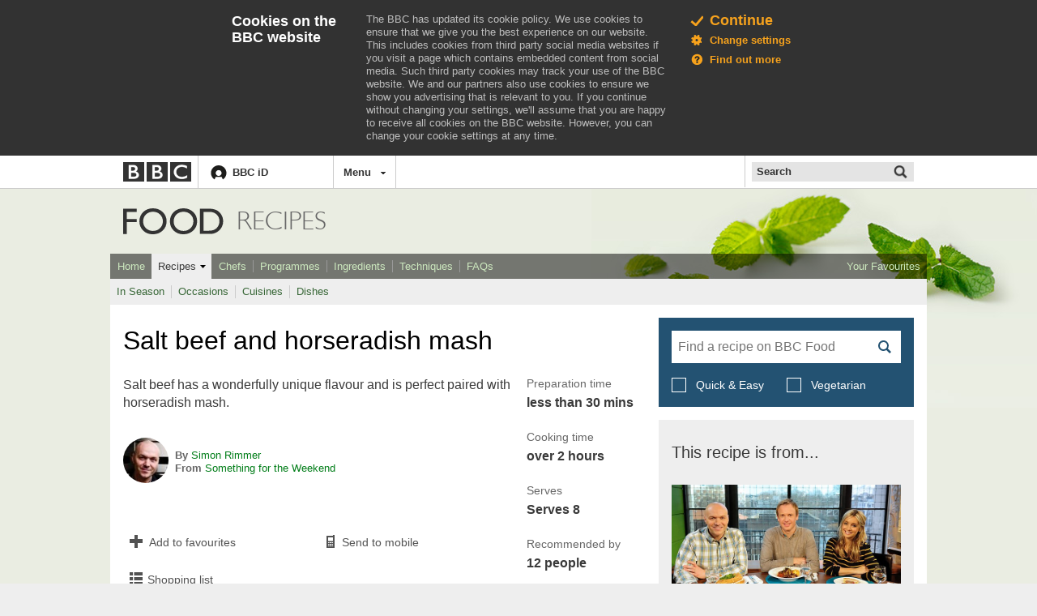

--- FILE ---
content_type: text/html; charset=utf-8
request_url: https://git.macropus.org/bbc-food/www.bbc.co.uk/food/recipes/saltbeefandhorseradi_93658.html
body_size: 19662
content:
<!DOCTYPE html>
<html class="no-touch" lang="en">
    <head>
        <meta http-equiv="X-UA-Compatible" content="IE=edge" />

               <meta name="viewport" content="width=device-width, initial-scale=1.0" />  <meta property="fb:admins" content="100004154058350" />    
<!--[if (gt IE 8) | (IEMobile)]><!-->
<link rel="stylesheet" href="../../../static.bbci.co.uk/frameworks/barlesque/3.18.3/orb/4/style/orb.min.css">
<!--<![endif]-->

<!--[if (lt IE 9) & (!IEMobile)]>
<link rel="stylesheet" href="http://static.bbci.co.uk/frameworks/barlesque/3.18.3/orb/4/style/orb-ie.min.css">
<![endif]-->

  <!--orb.ws.require.lib--> <script type="text/javascript">/*<![CDATA[*/ if (typeof window.define !== 'function' || typeof window.require !== 'function') { document.write('<script class="js-require-lib" src="../../../static.bbci.co.uk/frameworks/requirejs/lib.js"><'+'/script>'); } /*]]>*/</script> <script type="text/javascript">  bbcRequireMap = {"jquery-1":"http://static.bbci.co.uk/frameworks/jquery/0.4.1/sharedmodules/jquery-1.7.2", "jquery-1.4":"http://static.bbci.co.uk/frameworks/jquery/0.4.1/sharedmodules/jquery-1.4", "jquery-1.9":"http://static.bbci.co.uk/frameworks/jquery/0.4.1/sharedmodules/jquery-1.9.1", "jquery-1.12":"http://static.bbci.co.uk/frameworks/jquery/0.4.1/sharedmodules/jquery-1.12.0.min", "jquery-2.2":"http://static.bbci.co.uk/frameworks/jquery/0.4.1/sharedmodules/jquery-2.2.0.min", "istats-1":"//nav.files.bbci.co.uk/nav-analytics/0.1.0-43/js/istats-1", "swfobject-2":"http://static.bbci.co.uk/frameworks/swfobject/0.1.10/sharedmodules/swfobject-2", "demi-1":"http://static.bbci.co.uk/frameworks/demi/0.10.0/sharedmodules/demi-1", "gelui-1":"http://static.bbci.co.uk/frameworks/gelui/0.9.13/sharedmodules/gelui-1", "cssp!gelui-1/overlay":"http://static.bbci.co.uk/frameworks/gelui/0.9.13/sharedmodules/gelui-1/overlay.css", "relay-1":"http://static.bbci.co.uk/frameworks/relay/0.2.6/sharedmodules/relay-1", "clock-1":"http://static.bbci.co.uk/frameworks/clock/0.1.9/sharedmodules/clock-1", "canvas-clock-1":"http://static.bbci.co.uk/frameworks/clock/0.1.9/sharedmodules/canvas-clock-1", "cssp!clock-1":"http://static.bbci.co.uk/frameworks/clock/0.1.9/sharedmodules/clock-1.css", "jssignals-1":"http://static.bbci.co.uk/frameworks/jssignals/0.3.6/modules/jssignals-1", "jcarousel-1":"http://static.bbci.co.uk/frameworks/jcarousel/0.1.10/modules/jcarousel-1", "bump-3":"//emp.bbci.co.uk/emp/bump-3/bump-3"}; require({ baseUrl: 'http://static.bbci.co.uk/', paths: bbcRequireMap, waitSeconds: 30 }); </script>   <script type="text/javascript">/*<![CDATA[*/ if (typeof bbccookies_flag === 'undefined') { bbccookies_flag = 'ON'; } showCTA_flag = true; cta_enabled = (showCTA_flag && (bbccookies_flag === 'ON')); (function(){var e="ckns_policy",m="Thu, 01 Jan 1970 00:00:00 GMT",k={ads:true,personalisation:true,performance:true,necessary:true};function f(p){if(f.cache[p]){return f.cache[p]}var o=p.split("/"),q=[""];do{q.unshift((o.join("/")||"/"));o.pop()}while(q[0]!=="/");f.cache[p]=q;return q}f.cache={};function a(p){if(a.cache[p]){return a.cache[p]}var q=p.split("."),o=[];while(q.length&&"|co.uk|com|".indexOf("|"+q.join(".")+"|")===-1){if(q.length){o.push(q.join("."))}q.shift()}f.cache[p]=o;return o}a.cache={};function i(o,t,p){var z=[""].concat(a(window.location.hostname)),w=f(window.location.pathname),y="",r,x;for(var s=0,v=z.length;s<v;s++){r=z[s];for(var q=0,u=w.length;q<u;q++){x=w[q];y=o+"="+t+";"+(r?"domain="+r+";":"")+(x?"path="+x+";":"")+(p?"expires="+p+";":"");bbccookies.set(y,true)}}}window.bbccookies={POLICY_REFRESH_DATE_MILLIS:new Date(2015,4,21,0,0,0,0).getTime(),POLICY_EXPIRY_COOKIENAME:"ckns_policy_exp",_setEverywhere:i,cookiesEnabled:function(){var o="ckns_testcookie"+Math.floor(Math.random()*100000);this.set(o+"=1");if(this.get().indexOf(o)>-1){g(o);return true}return false},set:function(o){return document.cookie=o},get:function(){return document.cookie},getCrumb:function(o){if(!o){return null}return decodeURIComponent(document.cookie.replace(new RegExp("(?:(?:^|.*;)\\s*"+encodeURIComponent(o).replace(/[\-\.\+\*]/g,"\\$&")+"\\s*\\=\\s*([^;]*).*$)|^.*$"),"$1"))||null},policyRequiresRefresh:function(){var p=new Date();p.setHours(0);p.setMinutes(0);p.setSeconds(0);p.setMilliseconds(0);if(bbccookies.POLICY_REFRESH_DATE_MILLIS<=p.getTime()){var o=bbccookies.getCrumb(bbccookies.POLICY_EXPIRY_COOKIENAME);if(o){o=new Date(parseInt(o));o.setYear(o.getFullYear()-1);return bbccookies.POLICY_REFRESH_DATE_MILLIS>=o.getTime()}else{return true}}else{return false}},_setPolicy:function(o){return h.apply(this,arguments)},readPolicy:function(){return b.apply(this,arguments)},_deletePolicy:function(){i(e,"",m)},isAllowed:function(){return true},_isConfirmed:function(){return c()!==null},_acceptsAll:function(){var o=b();return o&&!(j(o).indexOf("0")>-1)},_getCookieName:function(){return d.apply(this,arguments)},_showPrompt:function(){var o=((!this._isConfirmed()||this.policyRequiresRefresh())&&window.cta_enabled&&this.cookiesEnabled()&&!window.bbccookies_disable);return(window.orb&&window.orb.fig)?o&&(window.orb.fig("no")||window.orb.fig("ck")):o}};bbccookies._getPolicy=bbccookies.readPolicy;function d(p){var o=(""+p).match(/^([^=]+)(?==)/);return(o&&o.length?o[0]:"")}function j(o){return""+(o.ads?1:0)+(o.personalisation?1:0)+(o.performance?1:0)}function h(s){if(typeof s==="undefined"){s=k}if(typeof arguments[0]==="string"){var p=arguments[0],r=arguments[1];if(p==="necessary"){r=true}s=b();s[p]=r}else{if(typeof arguments[0]==="object"){s.necessary=true}}var q=new Date();q.setYear(q.getFullYear()+1);bbccookies.set(e+"="+j(s)+";domain=bbc.co.uk;path=/;expires="+q.toUTCString()+";");bbccookies.set(e+"="+j(s)+";domain=bbc.com;path=/;expires="+q.toUTCString()+";");bbccookies.set(e+"="+j(s)+";domain=bbci.co.uk;path=/;expires="+q.toUTCString()+";");var o=new Date(q.getTime());o.setMonth(o.getMonth()+1);bbccookies.set(bbccookies.POLICY_EXPIRY_COOKIENAME+"="+q.getTime()+";domain=bbc.co.uk;path=/;expires="+o.toUTCString()+";");bbccookies.set(bbccookies.POLICY_EXPIRY_COOKIENAME+"="+q.getTime()+";domain=bbc.com;path=/;expires="+o.toUTCString()+";");bbccookies.set(bbccookies.POLICY_EXPIRY_COOKIENAME+"="+q.getTime()+";domain=bbci.co.uk;path=/;expires="+o.toUTCString()+";");return s}function l(o){if(o===null){return null}var p=o.split("");return{ads:!!+p[0],personalisation:!!+p[1],performance:!!+p[2],necessary:true}}function c(){var o=new RegExp("(?:^|; ?)"+e+"=(\\d\\d\\d)($|;)"),p=document.cookie.match(o);if(!p){return null}return p[1]}function b(o){var p=l(c());if(!p){p=k}if(o){return p[o]}else{return p}}function g(o){return document.cookie=o+"=;expires="+m+";"}function n(){var o='<script type="text/javascript" src="../../../static.bbci.co.uk/frameworks/bbccookies/0.7.1/script/bbccookies.js"><\/script>';if(window.bbccookies_flag==="ON"&&!bbccookies._acceptsAll()&&!window.bbccookies_disable){document.write(o)}}n()})();if(typeof(require)==="function"&&!require.defined("orb/cookies")){define("orb/cookies",window.bbccookies)}; /*]]>*/</script> <script type="text/javascript">/*<![CDATA[*/
(function(){window.fig=window.fig||{};window.fig.manager={include:function(e){e=e||window;var i=e.document,j=i.cookie,h=j.match(/(?:^|; ?)ckns_orb_fig=([^;]+)/),g,b="";if(!h&&j.indexOf("ckns_orb_nofig=1")>-1){this.setFig(e,{no:1})}else{if(h){h=this.deserialise(decodeURIComponent(RegExp.$1));this.setFig(e,h)}if(window.fig.async&&typeof JSON!="undefined"){var a=(document.cookie.match("(^|; )ckns_orb_cachedfig=([^;]*)")||0)[2];g=a?JSON.parse(a):null;if(g){this.setFig(e,g);b="async"}}i.write('<script src="https://fig.bbc.co.uk/frameworks/fig/1/fig.js"'+b+"><"+"/script>")}},confirm:function(a){a=a||window;if(a.orb&&a.orb.fig&&a.orb.fig("no")){this.setNoFigCookie(a)}if(a.orb===undefined||a.orb.fig===undefined){this.setFig(a,{no:1});this.setNoFigCookie(a)}},setNoFigCookie:function(a){a.document.cookie="ckns_orb_nofig=1; expires="+new Date(new Date().getTime()+1000*60*10).toGMTString()+";"},setFig:function(a,b){(function(){var c=b;a.orb=a.orb||{};a.orb.fig=function(d){return(arguments.length)?c[d]:c}})()},deserialise:function(b){var a={};b.replace(/([a-z]{2}):([0-9]+)/g,function(){a[RegExp.$1]=+RegExp.$2});return a}}})();fig.manager.include();/*]]>*/</script>
<!-- Nav Analytics : 50 -->
<script type="text/javascript">window.bbcFlagpoles_istats="ON",require.config({paths:{"istats-1":"//nav.files.bbci.co.uk/nav-analytics/0.1.0-50/js/istats-1"}}),require.defined("orb/cookies")||(window.bbccookies?define("orb/cookies",function(){return window.bbccookies}):define("orb/cookies",function(){return{isAllowed:function(e){return!1}}})),require(["istats-1","orb/cookies"],function(e,o){if(o.isAllowed("s1")){var n="//sa.bbc.co.uk/bbc/bbc/s";e.addCollector({name:"default",url:n,separator:"&"});var i="frameworks.barlesque.orb.webservice.json.page";i&&"unknown"!==i&&e.setCountername(i),window.istats_countername&&e.setCountername(window.istats_countername),e.addLabels("ml_name=webmodule&ml_version=50")}});</script>

<script type="text/javascript">/*<![CDATA[*/
    window.bbcFlagpoles_istats = 'ON';
    window.orb = window.orb || {};

    if (typeof bbccookies !== 'undefined' && bbccookies.isAllowed('s1')) {
        var istatsTrackingUrl = '//sa.bbc.co.uk/bbc/bbc/s?name=frameworks.barlesque.orb.webservice.json.page&pal_route=webserviceapi&app_type=responsive&language=en-GB&pal_webapp=barlesque&prod_name=frameworks&app_name=frameworks';
        require(['istats-1'], function (istats) {
            var counterName = (window.istats_countername) ? window.istats_countername : istatsTrackingUrl.match(/[\?&]name=([^&]*)/i)[1];
            istats.setCountername(counterName);

            istats.addLabels('pal_route=webserviceapi&app_type=responsive&language=en-GB&pal_webapp=barlesque&prod_name=frameworks&app_name=frameworks');
            var c = (document.cookie.match(/\bckns_policy=(\d\d\d)/) || []).pop() || '';
            istats.addLabels({
                                        'blq_s': '4d',
                    'blq_r': '2.7',
                    'blq_v': 'default',
                    'blq_e': 'pal',
                                        'bbc_mc': (c ? 'ad' + c.charAt(0) + 'ps' + c.charAt(1) + 'pf' + c.charAt(2) : 'not_set')
                }
            );
        });
    }
    /*]]>*/</script>
 <script type="text/javascript">/*<![CDATA[*/ (function(undefined){if(!window.bbc){window.bbc={}}var ROLLING_PERIOD_DAYS=30;window.bbc.Mandolin=function(id,segments,opts){var now=new Date().getTime(),storedItem,DEFAULT_START=now,DEFAULT_RATE=1,COOKIE_NAME="ckpf_mandolin";opts=opts||{};this._id=id;this._segmentSet=segments;this._store=new window.window.bbc.Mandolin.Storage(COOKIE_NAME);this._opts=opts;this._rate=(opts.rate!==undefined)?+opts.rate:DEFAULT_RATE;this._startTs=(opts.start!==undefined)?new Date(opts.start).getTime():new Date(DEFAULT_START).getTime();this._endTs=(opts.end!==undefined)?new Date(opts.end).getTime():daysFromNow(ROLLING_PERIOD_DAYS);this._signupEndTs=(opts.signupEnd!==undefined)?new Date(opts.signupEnd).getTime():this._endTs;this._segment=null;if(typeof id!=="string"){throw new Error("Invalid Argument: id must be defined and be a string")}if(Object.prototype.toString.call(segments)!=="[object Array]"){throw new Error("Invalid Argument: Segments are required.")}if(opts.rate!==undefined&&(opts.rate<0||opts.rate>1)){throw new Error("Invalid Argument: Rate must be between 0 and 1.")}if(this._startTs>this._endTs){throw new Error("Invalid Argument: end date must occur after start date.")}if(!(this._startTs<this._signupEndTs&&this._signupEndTs<=this._endTs)){throw new Error("Invalid Argument: SignupEnd must be between start and end date")}removeExpired.call(this,now);var overrides=window.bbccookies.get().match(/ckns_mandolin_setSegments=([^;]+)/);if(overrides!==null){eval("overrides = "+decodeURIComponent(RegExp.$1)+";");if(overrides[this._id]&&this._segmentSet.indexOf(overrides[this._id])==-1){throw new Error("Invalid Override: overridden segment should exist in segments array")}}if(overrides!==null&&overrides[this._id]){this._segment=overrides[this._id]}else{if((storedItem=this._store.getItem(this._id))){this._segment=storedItem.segment}else{if(this._startTs<=now&&now<this._signupEndTs&&now<=this._endTs&&this._store.isEnabled()===true){this._segment=pick(segments,this._rate);if(opts.end===undefined){this._store.setItem(this._id,{segment:this._segment})}else{this._store.setItem(this._id,{segment:this._segment,end:this._endTs})}log.call(this,"mandolin_segment")}}}log.call(this,"mandolin_view")};window.bbc.Mandolin.prototype.getSegment=function(){return this._segment};function log(actionType,params){var that=this;require(["istats-1"],function(istats){istats.log(actionType,that._id+":"+that._segment,params?params:{})})}function removeExpired(expires){var items=this._store.getItems(),expiresInt=+expires;for(var key in items){if(items[key].end!==undefined&&+items[key].end<expiresInt){this._store.removeItem(key)}}}function getLastExpirationDate(data){var winner=0,rollingExpire=daysFromNow(ROLLING_PERIOD_DAYS);for(var key in data){if(data[key].end===undefined&&rollingExpire>winner){winner=rollingExpire}else{if(+data[key].end>winner){winner=+data[key].end}}}return(winner)?new Date(winner):new Date(rollingExpire)}window.bbc.Mandolin.prototype.log=function(params){log.call(this,"mandolin_log",params)};window.bbc.Mandolin.prototype.convert=function(params){log.call(this,"mandolin_convert",params);this.convert=function(){}};function daysFromNow(n){var endDate;endDate=new Date().getTime()+(n*60*60*24)*1000;return endDate}function pick(segments,rate){var picked,min=0,max=segments.length-1;if(typeof rate==="number"&&Math.random()>rate){return null}do{picked=Math.floor(Math.random()*(max-min+1))+min}while(picked>max);return segments[picked]}window.bbc.Mandolin.Storage=function(name){validateCookieName(name);this._cookieName=name;this._isEnabled=(bbccookies.isAllowed(this._cookieName)===true&&bbccookies.cookiesEnabled()===true)};window.bbc.Mandolin.Storage.prototype.setItem=function(key,value){var storeData=this.getItems();storeData[key]=value;this.save(storeData);return value};window.bbc.Mandolin.Storage.prototype.isEnabled=function(){return this._isEnabled};window.bbc.Mandolin.Storage.prototype.getItem=function(key){var storeData=this.getItems();return storeData[key]};window.bbc.Mandolin.Storage.prototype.removeItem=function(key){var storeData=this.getItems();delete storeData[key];this.save(storeData)};window.bbc.Mandolin.Storage.prototype.getItems=function(){return deserialise(this.readCookie(this._cookieName)||"")};window.bbc.Mandolin.Storage.prototype.save=function(data){window.bbccookies.set(this._cookieName+"="+encodeURIComponent(serialise(data))+"; expires="+getLastExpirationDate(data).toUTCString()+";")};window.bbc.Mandolin.Storage.prototype.readCookie=function(name){var nameEq=name+"=",ca=window.bbccookies.get().split("; "),i,c;validateCookieName(name);for(i=0;i<ca.length;i++){c=ca[i];if(c.indexOf(nameEq)===0){return decodeURIComponent(c.substring(nameEq.length,c.length))}}return null};function serialise(o){var str="";for(var p in o){if(o.hasOwnProperty(p)){str+='"'+p+'"'+":"+(typeof o[p]==="object"?(o[p]===null?"null":"{"+serialise(o[p])+"}"):'"'+o[p].toString()+'"')+","}}return str.replace(/,\}/g,"}").replace(/,$/g,"")}function deserialise(str){var o;str="{"+str+"}";if(!validateSerialisation(str)){throw"Invalid input provided for deserialisation."}eval("o = "+str);return o}var validateSerialisation=(function(){var OBJECT_TOKEN="<Object>",ESCAPED_CHAR='"\\n\\r\\u2028\\u2029\\u000A\\u000D\\u005C',ALLOWED_CHAR="([^"+ESCAPED_CHAR+"]|\\\\["+ESCAPED_CHAR+"])",KEY='"'+ALLOWED_CHAR+'+"',VALUE='(null|"'+ALLOWED_CHAR+'*"|'+OBJECT_TOKEN+")",KEY_VALUE=KEY+":"+VALUE,KEY_VALUE_SEQUENCE="("+KEY_VALUE+",)*"+KEY_VALUE,OBJECT_LITERAL="({}|{"+KEY_VALUE_SEQUENCE+"})",objectPattern=new RegExp(OBJECT_LITERAL,"g");return function(str){if(str.indexOf(OBJECT_TOKEN)!==-1){return false}while(str.match(objectPattern)){str=str.replace(objectPattern,OBJECT_TOKEN)}return str===OBJECT_TOKEN}})();function validateCookieName(name){if(name.match(/ ,;/)){throw"Illegal name provided, must be valid in browser cookie."}}})(); /*]]>*/</script>  <script type="text/javascript">  document.documentElement.className += (document.documentElement.className? ' ' : '') + 'orb-js';  fig.manager.confirm(); </script> <script src="../../../static.bbci.co.uk/frameworks/barlesque/3.18.3/orb/4/script/orb/api.min.js"></script> <script type="text/javascript"> var blq = { environment: function() { return 'live'; } } </script>   <script type="text/javascript"> /*<![CDATA[*/ function oqsSurveyManager(w, flag) { if (flag !== 'OFF' && (w.orb.fig("no") || w.orb.fig("uk"))) { w.document.write('<script type="text/javascript" src="../../../static.bbci.co.uk/frameworks/barlesque/3.18.3/orb/4/script/vendor/edr.min.js"><'+'/script>'); } } oqsSurveyManager(window, 'ON'); /*]]>*/ </script>             <!-- BBCDOTCOM template: responsive webservice  -->
        <!-- BBCDOTCOM head --><script type="text/javascript"> /*<![CDATA[*/ var _sf_startpt = (new Date()).getTime(); /*]]>*/ </script><style type="text/css">.bbccom_display_none{display:none;}</style><script type="text/javascript"> /*<![CDATA[*/ var bbcdotcomConfig, googletag = googletag || {}; googletag.cmd = googletag.cmd || []; var bbcdotcom = false; (function(){ if(typeof require !== 'undefined') { require({ paths:{ "bbcdotcom":"http://static.bbci.co.uk/bbcdotcom/1.20.0/script" } }); } })(); /*]]>*/ </script><script type="text/javascript"> /*<![CDATA[*/ var bbcdotcom = { adverts: { keyValues: { set: function() {} } }, advert: { write: function () {}, show: function () {}, isActive: function () { return false; }, layout: function() { return { reset: function() {} } } }, config: { init: function() {}, isActive: function() {}, setSections: function() {}, isAdsEnabled: function() {}, setAdsEnabled: function() {}, isAnalyticsEnabled: function() {}, setAnalyticsEnabled: function() {}, setAssetPrefix: function() {}, setVersion: function () {}, setJsPrefix: function() {}, setSwfPrefix: function() {}, setCssPrefix: function() {}, setConfig: function() {}, getAssetPrefix: function() {}, getJsPrefix: function () {}, getSwfPrefix: function () {}, getCssPrefix: function () {} }, survey: { init: function(){ return false; } }, data: {}, init: function() {}, objects: function(str) { return false; }, locale: { set: function() {}, get: function() {} }, setAdKeyValue: function() {}, utils: { addEvent: function() {}, addHtmlTagClass: function() {}, log: function () {} }, addLoadEvent: function() {} }; /*]]>*/ </script><script type="text/javascript"> /*<![CDATA[*/ (function(){ if (typeof orb !== 'undefined' && typeof orb.fig === 'function') { if (orb.fig('ad') && orb.fig('uk') == 0) { bbcdotcom.data = { ads: (orb.fig('ad') ? 1 : 0), stats: (orb.fig('uk') == 0 ? 1 : 0), statsProvider: orb.fig('ap') }; } } else { document.write('<script type="text/javascript" src="http://www.bbc.co.uk/food/recipes/'+('https:'&#32;==&#32;document.location.protocol&#32;?&#32;'https://ssl.bbc.com'&#32;:&#32;'http://tps.bbc.com')+'/wwscripts/data">\x3C/script>'); } })(); /*]]>*/ </script><script type="text/javascript"> /*<![CDATA[*/ (function(){ if (typeof orb === 'undefined' || typeof orb.fig !== 'function') { bbcdotcom.data = { ads: bbcdotcom.data.a, stats: bbcdotcom.data.b, statsProvider: bbcdotcom.data.c }; } if (bbcdotcom.data.ads == 1) { document.write('<script type="text/javascript" src="http://www.bbc.co.uk/food/recipes/'+('https:'&#32;==&#32;document.location.protocol&#32;?&#32;'https://ssl.bbc.co.uk'&#32;:&#32;'http://www.bbc.co.uk')+'/wwscripts/flag">\x3C/script>'); } })(); /*]]>*/ </script><script type="text/javascript"> /*<![CDATA[*/ (function(){ if (window.bbcdotcom && (typeof bbcdotcom.flag == 'undefined' || (typeof bbcdotcom.data.ads !== 'undefined' && bbcdotcom.flag.a != 1))) { bbcdotcom.data.ads = 0; } if (/[?|&]ads/.test(window.location.href) || /(^|; )ads=on; /.test(document.cookie) || /; ads=on(; |$)/.test(document.cookie)) { bbcdotcom.data.ads = 1; bbcdotcom.data.stats = 1; } if (window.bbcdotcom && (bbcdotcom.data.ads == 1 || bbcdotcom.data.stats == 1)) { bbcdotcom.assetPrefix = "http://static.bbci.co.uk/bbcdotcom/1.20.0/"; if (/(sandbox|int)(.dev)*.bbc.co*/.test(window.location.href) || /[?|&]ads-debug/.test(window.location.href) || document.cookie.indexOf('ads-debug=') !== -1) { document.write('<link rel="stylesheet" type="text/css" href="../../../static.bbci.co.uk/bbcdotcom/1.20.0/style/orb/css/bbccom.css" />'); } else { document.write('<link rel="stylesheet" type="text/css" href="../../../static.bbci.co.uk/bbcdotcom/1.20.0/style/orb/css/bbccom.min.css" />'); } (function() { var useSSL = 'https:' == document.location.protocol; var src = (useSSL ? 'https:' : 'http:') + '//www.googletagservices.com/tag/js/gpt.js'; document.write('<scr' + 'ipt src="' + src + '">\x3C/script>'); })(); if (/(sandbox|int)(.dev)*.bbc.co*/.test(window.location.href) || /[?|&]ads-debug/.test(window.location.href) || document.cookie.indexOf('ads-debug=') !== -1) { document.write('<script type="text/javascript" src="../../../static.bbci.co.uk/bbcdotcom/1.20.0/script/orb/individual.js">\x3C/script>'); } else { document.write('<script type="text/javascript" src="../../../static.bbci.co.uk/bbcdotcom/1.20.0/script/orb/bbcdotcom.js">\x3C/script>'); } if(/[\\?&]ads=([^&#]*)/.test(window.location.href)) { document.write('<script type="text/javascript" src="../../../static.bbci.co.uk/bbcdotcom/1.20.0/script/orb/adverts/adSuites.js">\x3C/script>'); } } })(); /*]]>*/ </script><script type="text/javascript"> /*<![CDATA[*/ (function(){ if (window.bbcdotcom && (bbcdotcom.data.ads == 1 || bbcdotcom.data.stats == 1)) { bbcdotcomConfig = {"adFormat":"standard","adKeyword":"","adMode":"smart","adsEnabled":true,"appAnalyticsSections":"","asyncEnabled":false,"disableInitialLoad":false,"advertInfoPageUrl":"http:\/\/www.bbc.co.uk\/faqs\/online\/adverts_general","advertisementText":"Advertisement","analyticsEnabled":true,"appName":"barlesque","assetPrefix":"http:\/\/static.bbci.co.uk\/bbcdotcom\/1.20.0\/","customAdParams":[],"customStatsParams":[],"headline":"","id":"","inAssociationWithText":"in association with","keywords":"","language":"","orbTransitional":false,"outbrainEnabled":true,"palEnv":"live","productName":"","sections":[],"comScoreEnabled":true,"comscoreSite":"bbc","comscoreID":"19293874","comscorePageName":"","slots":"","sponsoredByText":"is sponsored by","adsByGoogleText":"Ads by Google","summary":"","type":"","staticBase":"\/bbcdotcom","staticHost":"http:\/\/static.bbci.co.uk","staticVersion":"1.20.0","staticPrefix":"http:\/\/static.bbci.co.uk\/bbcdotcom\/1.20.0","dataHttp":"tps.bbc.com","dataHttps":"ssl.bbc.com","flagHttp":"www.bbc.co.uk","flagHttps":"ssl.bbc.co.uk","analyticsHttp":"sa.bbc.com","analyticsHttps":"ssa.bbc.com"}; bbcdotcom.config.init(bbcdotcomConfig, bbcdotcom.data, window.location, window.document); bbcdotcom.config.setAssetPrefix("http://static.bbci.co.uk/bbcdotcom/1.20.0/"); bbcdotcom.config.setVersion("1.20.0"); document.write('<!--[if IE 7]><script type="text/javascript">bbcdotcom.config.setIE7(true);\x3C/script><![endif]-->'); document.write('<!--[if IE 8]><script type="text/javascript">bbcdotcom.config.setIE8(true);\x3C/script><![endif]-->'); document.write('<!--[if IE 9]><script type="text/javascript">bbcdotcom.config.setIE9(true);\x3C/script><![endif]-->'); if (/[?|&]ex-dp/.test(window.location.href) || document.cookie.indexOf('ex-dp=') !== -1) { bbcdotcom.utils.addHtmlTagClass('bbcdotcom-ex-dp'); } } })(); /*]]>*/ </script>             <!--NavID:0.2.0-131--> <link rel="stylesheet" href="../../../static.bbc.co.uk/id/0.34.96/style/id-cta.css" /> <!--[if IE 8]><link href="//static.bbc.co.uk/id/0.34.96/style/ie8.css" rel="stylesheet"/> <![endif]--> <script type="text/javascript"> /* <![CDATA[ */ var map = {};  if (typeof(map['jssignals-1']) == 'undefined') { map['jssignals-1'] = 'https://static.bbc.co.uk/frameworks/jssignals/0.3.6/modules/jssignals-1'; }  require({paths: map}); /* ]]> */ </script>   <script type="text/javascript"> try { require(['istats-1'], function(istats){ if (typeof(document) != 'undefined' && typeof(document.cookie) != 'undefined') { var cookieAphidMatch = document.cookie.match(/ckpf_APHID=([^;]*)/); if (cookieAphidMatch && typeof(cookieAphidMatch[1]) == 'string') { istats.addLabels({'bbc_hid': cookieAphidMatch[1]}); } } })(); } catch (err) { /* If istats can't be loaded, fail silently */ } </script>    <script type="text/javascript"> (function () { if (!window.require) { throw new Error('idcta: could not find require module'); } if(typeof(map) == 'undefined') { var map = {}; } if(!!document.createElementNS && !!document.createElementNS('http://www.w3.org/2000/svg', "svg").createSVGRect) { document.documentElement.className += ' id-svg'; } var ptrt = RegExp("[\\?&]ptrt=([^&#]*)").exec(document.location.href); var ENDPOINT_CONFIG = ('/idcta/config?callback&amp;locale=en-GB&ptrt=' + encodeURI((ptrt ? ptrt[1] : document.location.href))).replace(/\&amp;/g, '&'); var ENDPOINT_TRANSLATIONS = '/idcta/translations?callback&locale=en-GB'; map['idapp-1'] = '//static.bbc.co.uk/idapp/0.72.35/modules/idapp/idapp-1'; map['idcta'] = '//static.bbc.co.uk/id/0.34.96/modules/idcta'; map['idcta/config'] = ['//ssl.bbc.co.uk' + ENDPOINT_CONFIG, '//static.bbc.co.uk/id/0.34.96/modules/idcta/fallbackConfig']; map['idcta/translations'] = ['//ssl.bbc.co.uk' + ENDPOINT_TRANSLATIONS, '//static.bbc.co.uk/id/0.34.96/modules/idcta/fallbackTranslations']; require({paths: map}); /* * Temporary code * To be removed when old id-statusbar-config is no longer supported */ define('id-statusbar-config', ['idcta/id-config'], function(conf) { return conf; }); define('idcta/id-statusbar-config', ['idcta/id-config'], function(conf) { return conf; }); })(); </script> <script type="text/javascript"> try { /* Users downgraded after IDP tokens were invalidated */ require(['idcta/idCookie'], function(idCookie){ idCookie.downgradeUser(); }); } catch(error) { /* Fail silently in case idCookie is not defined */ } </script>

<script type="text/javascript">
require(['istats-1'], function(istats) {
    if (/\bIDENTITY=/.test(document.cookie)) {
        istats.addLabels({'bbc_identity': '1'});
    }
});
</script>

    <link rel="stylesheet" href="../../../mybbc.files.bbci.co.uk/s/notification-ui/1.4.4/css/main.min.css"/>
             
        <script type="text/javascript">
    require(['istats-1'], function (istats) {
        istats.setSite('food');

        if ('food.recipes.saltbeefandhorseradi_93658.page'.length > 0) {
            istats.setCountername('food.recipes.saltbeefandhorseradi_93658.page');
        }
    });
</script>

        <script type="text/javascript">var _sf_startpt=(new Date()).getTime()</script>


        <title>BBC Food - Recipes - Salt beef and horseradish mash</title>

        <script src="../../../food.files.bbci.co.uk/kandl-food/1130/javascript/vendors/modernizr.js"></script>

        <!--[if (lt IE 9) & (!IEMobile)]>
            <link rel='stylesheet' href='http://food.files.bbci.co.uk/kandl-food/1130/css/ie8.css'/>
        <![endif]-->

        <!--[if gt IE 8]><!-->
            <link rel='stylesheet' href='../../../food.files.bbci.co.uk/kandl-food/1130/css/style.css'/>
        <!--<![endif]-->

        <link rel='stylesheet' href='../../../food.files.bbci.co.uk/kandl-food/1130/css/print.css' media="print"/>

        
<meta name="description" content="Salt beef has a wonderfully unique flavour and is perfect paired with horseradish mash. "/>

<meta property="og:title" content="Salt beef and horseradish mash" />
<meta property="og:site_name" content="BBC Food" />
<meta property="og:description" content="Salt beef has a wonderfully unique flavour and is perfect paired with horseradish mash. "/>
<meta property="og:image" content="http://food.files.bbci.co.uk/kandl-food/1130/images/bbc_placeholder.png"/>

<meta name="twitter:card" content="summary_large_image">
<meta name="twitter:site" content="@BBCFood">
<meta name="twitter:title" content="Salt beef and horseradish mash">
<meta name="twitter:description" content="Salt beef has a wonderfully unique flavour and is perfect paired with horseradish mash. ">
<meta name="twitter:image" content="http://food.files.bbci.co.uk/kandl-food/1130/images/bbc_placeholder.png">


<script type="text/javascript" src="../../../static.bbci.co.uk/modules/share/1.5.1/modules/bbcshare.js"></script>
<link rel="stylesheet" href="../../../static.bbci.co.uk/modules/share/1.5.1/style/share.css" />
<link rel="stylesheet" href="../../../static.bbci.co.uk/gelstyles/0.11.0/style/core.css" />


    </head>

    <!--[if lt IE 10]><body class="lt-ie10 nojs"><![endif]-->
    <!--[if gt IE 9]><!--><body class="nojs"><!--<![endif]-->

                 <!-- BBCDOTCOM bodyFirst --><div id="bbccom_interstitial_ad" class="bbccom_display_none"></div><div id="bbccom_interstitial" class="bbccom_display_none"><script type="text/javascript"> /*<![CDATA[*/ (function() { if (window.bbcdotcom && bbcdotcom.config.isActive('ads')) { googletag.cmd.push(function() { googletag.display('bbccom_interstitial'); }); } }()); /*]]>*/ </script></div><div id="bbccom_wallpaper_ad" class="bbccom_display_none"></div><div id="bbccom_wallpaper" class="bbccom_display_none"><script type="text/javascript"> /*<![CDATA[*/ (function() { var wallpaper; if (window.bbcdotcom && bbcdotcom.config.isActive('ads')) { if (bbcdotcom.config.isAsync()) { googletag.cmd.push(function() { googletag.display('bbccom_wallpaper'); }); } else { googletag.display("wallpaper"); } wallpaper = bbcdotcom.adverts.adRegister.getAd('wallpaper'); } }()); /*]]>*/ </script></div><script type="text/javascript"> /*<![CDATA[*/ (function() { if (window.bbcdotcom && bbcdotcom.config.isActive('ads')) { document.write(unescape('%3Cscript id="gnlAdsEnabled" class="bbccom_display_none"%3E%3C/script%3E')); } if (window.bbcdotcom && bbcdotcom.config.isActive('analytics')) { document.write(unescape('%3Cscript id="gnlAnalyticsEnabled" class="bbccom_display_none"%3E%3C/script%3E')); } }()); /*]]>*/ </script> <div id="blq-global"> <div id="blq-pre-mast">  </div> </div>  <script type="text/html" id="blq-bbccookies-tmpl"><![CDATA[ <section> <div id="bbccookies" class="bbccookies-banner orb-banner-wrapper bbccookies-d"> <div id="bbccookies-prompt" class="orb-banner b-g-p b-r b-f"> <h2 class="orb-banner-title"> Cookies on the BBC website </h2> <p class="orb-banner-content" dir="ltr"> The BBC has updated its cookie policy. We use cookies to ensure that we give you the best experience on our website. This includes cookies from third party social media websites if you visit a page which contains embedded content from social media. Such third party cookies may track your use of the BBC website.<span class="bbccookies-international-message"> We and our partners also use cookies to ensure we show you advertising that is relevant to you.</span> If you continue without changing your settings, we'll assume that you are happy to receive all cookies on the BBC website. However, you can change your cookie settings at any time. </p> <ul class="orb-banner-options"> <li id="bbccookies-continue"> <button type="button" id="bbccookies-continue-button">Continue</button> </li> <li id="bbccookies-settings"> <a href="http://www.bbc.co.uk/privacy/cookies/managing/cookie-settings.html">Change settings</a> </li> <li id="bbccookies-more"><a href="http://www.bbc.co.uk/privacy/cookies/bbc">Find out more</a></li></ul> </div> </div> </section> ]]></script> <script type="text/javascript">/*<![CDATA[*/ (function(){if(bbccookies._showPrompt()){var g=document,b=g.getElementById("blq-pre-mast"),e=g.getElementById("blq-bbccookies-tmpl"),a,f;if(b&&g.createElement){a=g.createElement("div");f=e.innerHTML;f=f.replace("<"+"![CDATA[","").replace("]]"+">","");a.innerHTML=f;b.appendChild(a);blqCookieContinueButton=g.getElementById("bbccookies-continue-button");blqCookieContinueButton.onclick=function(){a.parentNode.removeChild(a);return false};bbccookies._setPolicy(bbccookies.readPolicy())}var c=g.getElementById("bbccookies");if(c&&!window.orb.fig("uk")){c.className=c.className.replace(/\bbbccookies-d\b/,"");c.className=c.className+(" bbccookies-w")}}})(); /*]]>*/</script>   <noscript><p style="position: absolute; top: -999em"><img src="http://sa.bbc.co.uk/bbc/bbc/s?name=frameworks.barlesque.orb.webservice.json.page&amp;ml_name=webmodule&amp;ml_version=50&amp;blq_js_enabled=0&amp;blq_s=4d&amp;blq_r=2.7&amp;blq_v=default&amp;blq_e=pal&amp;pal_route=webserviceapi&amp;app_type=responsive&amp;language=en-GB&amp;pal_webapp=barlesque&amp;prod_name=frameworks&amp;app_name=frameworks" height="1" width="1" alt=""></p></noscript>  <!-- Begin iStats 20100118 (UX-CMC 1.1009.3) --> <script type="text/javascript">/*<![CDATA[*/ if (typeof bbccookies !== 'undefined' && bbccookies.isAllowed('s1')) { (function () { require(['istats-1'], function (istats) { istatsTrackingUrl = istats.getDefaultURL(); if (istats.isEnabled() && bbcFlagpoles_istats === 'ON') { sitestat(istatsTrackingUrl); } else { window.ns_pixelUrl = istatsTrackingUrl; /* used by Flash library to track */ } function sitestat(n) { var j = document, f = j.location, b = ""; if (j.cookie.indexOf("st_ux=") != -1) { var k = j.cookie.split(";"); var e = "st_ux", h = document.domain, a = "/"; if (typeof ns_ != "undefined" && typeof ns_.ux != "undefined") { e = ns_.ux.cName || e; h = ns_.ux.cDomain || h; a = ns_.ux.cPath || a } for (var g = 0, f = k.length; g < f; g++) { var m = k[g].indexOf("st_ux="); if (m != -1) { b = "&" + decodeURI(k[g].substring(m + 6)) } } bbccookies.set(e + "=; expires=" + new Date(new Date().getTime() - 60).toGMTString() + "; path=" + a + "; domain=" + h); } window.ns_pixelUrl = n;  } }); })(); } else { window.istats = {enabled: false}; } /*]]>*/</script> <!-- End iStats (UX-CMC) -->  
 <!--[if (gt IE 8) | (IEMobile)]><!--> <header id="orb-banner" role="banner"> <!--<![endif]--> <!--[if (lt IE 9) & (!IEMobile)]> <![if (IE 8)]> <header id="orb-banner" role="banner" class="orb-old-ie orb-ie8"> <![endif]> <![if (IE 7)]> <header id="orb-banner" role="banner" class="orb-old-ie orb-ie7"> <![endif]> <![if (IE 6)]> <header id="orb-banner" role="banner" class="orb-old-ie orb-ie6"> <![endif]> <![endif]--> <div id="orb-header"  class="orb-nav-pri orb-nav-pri-white b-header--white--black orb-nav-empty"  > <div class="orb-nav-pri-container b-r b-g-p"> <div class="orb-nav-section orb-nav-blocks"> <a href="http://www.bbc.co.uk/"> <img  src="../../../static.bbci.co.uk/frameworks/barlesque/3.18.3/orb/4/img/bbc-blocks-dark.png" width="84" height="24" alt="BBC" /> </a> </div> <section> <div class="orb-skip-links"> <h2>Accessibility links</h2> <ul>  <li><a href="saltbeefandhorseradi_93658.html#orb-modules">Skip to content</a></li>  <li><a id="orb-accessibility-help" href="http://www.bbc.co.uk/accessibility/">Accessibility Help</a></li> </ul> </div> </section>  <div id="mybbc-wrapper" class="orb-nav-section orb-nav-id orb-nav-focus"> <div id="idcta-statusbar" class="orb-nav-section orb-nav-focus"> <a id="idcta-link" href="http://www.bbc.co.uk/id/status"> <span id="idcta-username">BBC iD</span> </a> </div>  <script type="text/javascript"> require(['idcta/statusbar'], function(statusbar) { new statusbar.Statusbar({"id":"idcta-statusbar","publiclyCacheable":true}); }); </script>

    <a id="notification-link" class="js-notification-link animated three" href="saltbeefandhorseradi_93658.html#">
        <span class="hidden-span">Notifications</span>
        <div class="notification-link--triangle"></div>
        <div class="notification-link--triangle"></div>
        <span id="not-num"></span>
    </a>
 </div>  <nav role="navigation" class="orb-nav"> <div class="orb-nav-section orb-nav-links orb-nav-focus" id="orb-nav-links"> <h2>BBC navigation</h2> <ul>    <li  class="orb-nav-news orb-d"  > <a href="http://www.bbc.co.uk/news/">News</a> </li>    <li  class="orb-nav-newsdotcom orb-w"  > <a href="http://www.bbc.com/news/">News</a> </li>    <li  class="orb-nav-sport"  > <a href="http://www.bbc.co.uk/sport/">Sport</a> </li>    <li  class="orb-nav-weather"  > <a href="http://www.bbc.co.uk/weather/">Weather</a> </li>    <li  class="orb-nav-shop orb-w"  > <a href="http://shop.bbc.com/">Shop</a> </li>    <li  class="orb-nav-earthdotcom orb-w"  > <a href="http://www.bbc.com/earth/">Earth</a> </li>    <li  class="orb-nav-travel-dotcom orb-w"  > <a href="http://www.bbc.com/travel/">Travel</a> </li>    <li  class="orb-nav-capital orb-w"  > <a href="http://www.bbc.com/capital/">Capital</a> </li>    <li  class="orb-nav-iplayer orb-d"  > <a href="http://www.bbc.co.uk/iplayer/">iPlayer</a> </li>    <li  class="orb-nav-culture orb-w"  > <a href="http://www.bbc.com/culture/">Culture</a> </li>    <li  class="orb-nav-autos orb-w"  > <a href="http://www.bbc.com/autos/">Autos</a> </li>    <li  class="orb-nav-future orb-w"  > <a href="http://www.bbc.com/future/">Future</a> </li>    <li  class="orb-nav-tv"  > <a href="http://www.bbc.co.uk/tv/">TV</a> </li>    <li  class="orb-nav-radio"  > <a href="http://www.bbc.co.uk/radio/">Radio</a> </li>    <li  class="orb-nav-cbbc"  > <a href="http://www.bbc.co.uk/cbbc">CBBC</a> </li>    <li  class="orb-nav-cbeebies"  > <a href="http://www.bbc.co.uk/cbeebies">CBeebies</a> </li>    <li  class="orb-nav-food"  > <a href="../index.html">Food</a> </li>    <li  > <a href="http://www.bbc.co.uk/iwonder">iWonder</a> </li>    <li  > <a href="http://www.bbc.co.uk/education">Bitesize</a> </li>    <li  class="orb-nav-travel orb-d"  > <a href="http://www.bbc.co.uk/travel/">Travel</a> </li>    <li  class="orb-nav-music"  > <a href="http://www.bbc.co.uk/music/">Music</a> </li>    <li  class="orb-nav-earth orb-d"  > <a href="http://www.bbc.com/earth/">Earth</a> </li>    <li  class="orb-nav-arts"  > <a href="http://www.bbc.co.uk/arts/">Arts</a> </li>    <li  class="orb-nav-makeitdigital"  > <a href="http://www.bbc.co.uk/makeitdigital">Make It Digital</a> </li>    <li  > <a href="http://www.bbc.co.uk/taster">Taster</a> </li>    <li  class="orb-nav-nature orb-w"  > <a href="http://www.bbc.co.uk/nature/">Nature</a> </li>    <li  class="orb-nav-local"  > <a href="http://www.bbc.co.uk/local/">Local</a> </li>    <li id="orb-nav-more"><a href="saltbeefandhorseradi_93658.html#orb-footer" data-alt="More">Menu<span class="orb-icon orb-icon-arrow"></span></a></li> </ul> </div> </nav>  <div class="orb-nav-section orb-nav-search orb-nav-oldsearch"> <a href="http://search.bbc.co.uk/search"> <img  src="../../../static.bbci.co.uk/frameworks/barlesque/3.18.3/orb/4/img/orb-search-dark.png" width="18" height="18" alt="Search the BBC" /> </a> <form class="b-f" id="orb-search-form" role="search" method="get" action="http://search.bbc.co.uk/search" accept-charset="utf-8"> <div>   <label for="orb-search-q">Search the BBC</label> <input id="orb-search-q" type="text" name="q" placeholder="Search" /> <input type="image" id="orb-search-button" src="../../../static.bbci.co.uk/frameworks/barlesque/3.18.3/orb/4/img/orb-search-dark.png" width="17" height="17" alt="Search the BBC" /> <input type="hidden" name="suggid" id="orb-search-suggid" /> </div> </form> </div>  </div> <div id="orb-panels"  > <script type="text/template" id="orb-panel-template"><![CDATA[ <div id="orb-panel-<%= panelname %>" class="orb-panel" aria-labelledby="orb-nav-<%= panelname %>"> <div class="orb-panel-content b-g-p b-r"> <%= panelcontent %> </div> </div> ]]></script> </div> </div> </header> <!-- Styling hook for shared modules only --> <div id="orb-modules">             

        <div class="food-body spring spring_banner_3">
            <div class="food-wrapper">
                <div class="food-header">
                    <div class="page-title">
                        <div class="page-title__logo-wrapper">
                            <a class="page-title__logo" href="../index.html" title="Food homepage">Food</a>
                            <span class="page-title__text">Recipes</span>
                        </div>
                    </div>
                </div>
            </div>

            <div class="main-menu" role="navigation">

    <div class="mobile-nav-toggle">
    <div class="mobile-nav-toggle__button-wrapper">
        <label class="mobile-nav-toggle__descriptive-text" for="mobile-nav-button">Open All Food menu</label>
        <button class="mobile-nav-toggle__button" id="mobile-nav-button">
            <span class="mobile-nav-toggle__icon"></span>
            All Food
        </button>
    </div>
</div>


    <nav class="main-menu__navigation main-menu__navigation--recipes">
        <ul>
            
                
                    <li class="main-menu__item main-menu__item--primary main-menu__item--index ">
                        <a class="main-menu__link" href="../index.html">Home</a>
                    </li>
                
            
                
                    <li class="main-menu__item main-menu__item--primary main-menu__item--recipes  main-menu__item--active">
                        <a class="main-menu__link" href="../recipes.1.html">Recipes<span class="main-menu__item__icon"></span></a>

                        <ul class="main-menu__secondary-navigation">
                            
                                <li class="main-menu__secondary-item">
                                    <a class="main-menu__secondary-link" href="../seasons.html">In Season</a>
                                </li>
                            
                                <li class="main-menu__secondary-item">
                                    <a class="main-menu__secondary-link" href="../occasions.html">Occasions</a>
                                </li>
                            
                                <li class="main-menu__secondary-item">
                                    <a class="main-menu__secondary-link" href="../cuisines.html">Cuisines</a>
                                </li>
                            
                                <li class="main-menu__secondary-item">
                                    <a class="main-menu__secondary-link" href="http://www.bbc.co.uk/food/dishes">Dishes</a>
                                </li>
                            
                        </ul>
                    </li>
                
            
                
                    <li class="main-menu__item main-menu__item--primary main-menu__item--chefs ">
                        <a class="main-menu__link" href="../chefs.html">Chefs</a>
                    </li>
                
            
                
                    <li class="main-menu__item main-menu__item--primary main-menu__item--programmes ">
                        <a class="main-menu__link" href="../programmes.html">Programmes</a>
                    </li>
                
            
                
                    <li class="main-menu__item main-menu__item--primary main-menu__item--ingredients ">
                        <a class="main-menu__link" href="../ingredients.html">Ingredients</a>
                    </li>
                
            
                
                    <li class="main-menu__item main-menu__item--primary main-menu__item--techniques ">
                        <a class="main-menu__link" href="../techniques.html">Techniques</a>
                    </li>
                
            
                
                    <li class="main-menu__item main-menu__item--primary main-menu__item--about ">
                        <a class="main-menu__link" href="../about.html">FAQs</a>
                    </li>
                
            
            
            
                <li class="main-menu__item main-menu__item--favorites" >
                    <a class="main-menu__link" href="http://www.bbc.co.uk/food/my/favourites">Your Favourites</a>
                </li>
            
        </ul>
    </nav>
</div>


            <div class="food-grid">
                <div class="food-content-wrapper">
                    
<div class="recipe-finder-link__wrap">
    <div class="recipe-layout">
        <div class="recipe-finder-link">
            <div class="recipe-search-quick-link__wrapper">
    <div class="recipe-search-quick-link">
        <a href="saltbeefandhorseradi_93658.html#recipe-finder__box" class="recipe-search-quick-link__link">
            <span class="recipe-search-quick-link__text">Quick recipe finder</span>
            <span class="recipe-search-quick-link__icon"></span>
        </a>
    </div>
</div>

        </div>
    </div>
</div>
<div itemscope itemtype="http://schema.org/Recipe" class="">
    <div class="recipe-wrap">
        <div class="recipe-layout">
            
                
            

            <div class="recipe-main-info">
                <div class="recipe-title--small-spacing">
                    
    <h1 class="content-title__text" itemprop="name">Salt beef and horseradish mash</h1>


                </div>

                <div class="recipe-leading-info">
                    

                    <div class="recipe-metadata">
                        
    <div class="recipe-metadata-wrap">
        <p class="recipe-metadata__heading">Preparation time</p>
        
            <p class="recipe-metadata__prep-time" itemprop="prepTime" content="PT30M">less than 30 mins</p>
        
    </div>



    <div class="recipe-metadata-wrap">
        <p class="recipe-metadata__heading">Cooking time</p>
        
            <p class="recipe-metadata__cook-time" itemprop="cookTime" content="PT2H">over 2 hours</p>
        
    </div>



    <div class="recipe-metadata-wrap">
        <p class="recipe-metadata__heading">Serves</p>
        <p class="recipe-metadata__serving" itemprop="recipeYield">Serves 8</p>
    </div>



<div class="recipe-metadata-wrap">
    <p class="recipe-metadata__heading">Recommended by</p>
    <p class="recipe-metadata__recommendations">12 people</p>
</div>




                    </div>

                    
                        <div class="recipe-description">
                            <p class="recipe-description__text" itemprop="description">
    Salt beef has a wonderfully unique flavour and is perfect paired with horseradish mash. 
</p>

                        </div>
                    

                    
                        <div class="recipe-chef">
                            
<div class="chef">
    
    <a class="chef__image-link" href="../chefs/simon_rimmer.html" itemprop="author" title="Simon Rimmer">
        <img class="chef__image" src="../../../ichef.bbci.co.uk/food/ic/food_1x1_72/chefs/simon_rimmer_1x1.jpg" alt=""/>
    </a>
    
    <div class="chef__about">
        <div class="chef__name">
            <span class="chef__preposition">By</span> <a class="chef__link" href="../chefs/simon_rimmer.html" itemprop="author">Simon Rimmer</a>
        </div>
    
        <div class="chef__programme-name">
            <span class="chef__preposition">From</span> <a class="chef__link" href="../programmes/b006v85g.html">Something for the Weekend</a>
        </div>
    
    </div>
</div>


                        </div>
                    

                    <div class="recipe-actions">
                        <div class="recipe-actions-wrap--share-tool">
    <div id="recipe-share-wrapper"></div>
</div>


<div class="recipe-actions-wrap">
    <form id="favouritesActionForm" method="post" action="http://www.bbc.co.uk/food/favourites">
          <input type="hidden" name="recipeId" value="saltbeefandhorseradi_93658"/>
          <input type="hidden" name="recipeTitle" value="Salt beef and horseradish mash"/>
          <p class="my-favourites-recipes__start-adding recipe-actions-text--button">
              <button name="favouritesLink" type="submit"  class="recipe-actions-link__button" id="add-to-favourites-button" title="Salt beef and horseradish mash">
                   
                      <span name="favouritesLinkIcon" class="recipe-actions__add-favourites-icon"></span>Add to favourites
                   
              </button>
          </p>
          <p class="my-favourites-recipes__start-adding--error">
              Unfortunately we are unable to add this recipe to your favourites, please try again later.
          </p>
    </form>
</div>


<div class="recipe-actions-wrap">
    <p class="my-favourites-recipes__start-adding">
        <a class="recipe-actions-link" id="send-to-mobile-link"
           href="http://www.bbc.co.uk/food/recipes/saltbeefandhorseradi_93658/share">
            <span class="recipe-actions__send-to-mobile-icon"></span>Send to mobile
        </a>
    </p>
</div>

<div class="recipe-actions-wrap">
    <p class="my-favourites-recipes__start-adding">
        <a class="recipe-actions-link" id="shopping-list-link"
           href="http://www.bbc.co.uk/food/recipes/saltbeefandhorseradi_93658/shopping-list">
            <span class="recipe-actions__shopping-list-icon"></span>Shopping list
        </a>
    </p>
</div>

<div class="recipe-actions-wrap--js-only">
    <p class="my-favourites-recipes__start-adding">
        <a class="recipe-actions-link" id="print-link"
           href="javascript:window.print()">
            <span class="recipe-actions__print-link-icon"></span>Print recipe
        </a>
    </p>
</div>

                    </div>
                </div>

                <div class="recipe-ingredients">
                    <div class="recipe-ingredients-wrapper">
    <h2 class="recipe-ingredients__heading">Ingredients</h2>


    
    <ul class="recipe-ingredients__list">
    
        <li class="recipe-ingredients__list-item" itemprop="ingredients"> 2kg/4lb 6½oz beef <a href="../beef_brisket.html" class="recipe-ingredients__link">brisket</a> joint, tied    </li>
    
    </ul>

    
    <h3 class="recipe-ingredients__sub-heading">For the brine</h3>
    
    <ul class="recipe-ingredients__list">
    
        <li class="recipe-ingredients__list-item" itemprop="ingredients"> 500g/1lb 2oz <a href="../demerara_sugar.html" class="recipe-ingredients__link">demerara sugar</a></li>
    
        <li class="recipe-ingredients__list-item" itemprop="ingredients"> 1.5kg/3lb 5oz sea <a href="../salt.html" class="recipe-ingredients__link">salt</a></li>
    
        <li class="recipe-ingredients__list-item" itemprop="ingredients"> 1 tsp white <a href="../peppercorn.html" class="recipe-ingredients__link">peppercorns</a></li>
    
        <li class="recipe-ingredients__list-item" itemprop="ingredients"> 1 <a href="../star_anise.html" class="recipe-ingredients__link">star anise</a></li>
    
        <li class="recipe-ingredients__list-item" itemprop="ingredients"> 4 <a href="../cloves.html" class="recipe-ingredients__link">cloves</a></li>
    
        <li class="recipe-ingredients__list-item" itemprop="ingredients"> 4 bay leaves</li>
    
        <li class="recipe-ingredients__list-item" itemprop="ingredients"> sprig fresh <a href="../thyme.html" class="recipe-ingredients__link">thyme</a></li>
    
    </ul>

    
    <h3 class="recipe-ingredients__sub-heading">For the vegetables </h3>
    
    <ul class="recipe-ingredients__list">
    
        <li class="recipe-ingredients__list-item" itemprop="ingredients"> 2 <a href="../carrot.html" class="recipe-ingredients__link">carrots</a>, peeled, chopped</li>
    
        <li class="recipe-ingredients__list-item" itemprop="ingredients"> 1 <a href="../onion.html" class="recipe-ingredients__link">onion</a>, peeled, cut into wedges</li>
    
        <li class="recipe-ingredients__list-item" itemprop="ingredients"> 2 <a href="../celery.html" class="recipe-ingredients__link">celery</a> stalks, chopped</li>
    
        <li class="recipe-ingredients__list-item" itemprop="ingredients"> 1 <a href="../leek.html" class="recipe-ingredients__link">leek</a>, chopped</li>
    
        <li class="recipe-ingredients__list-item" itemprop="ingredients"> 2 <a href="../garlic.html" class="recipe-ingredients__link">garlic</a> cloves, peeled</li>
    
        <li class="recipe-ingredients__list-item" itemprop="ingredients"> handful fresh <a href="../parsley.html" class="recipe-ingredients__link">parsley</a></li>
    
        <li class="recipe-ingredients__list-item" itemprop="ingredients"> handful fresh <a href="../thyme.html" class="recipe-ingredients__link">thyme</a></li>
    
    </ul>

    
    <h3 class="recipe-ingredients__sub-heading">For the horseradish mash </h3>
    
    <ul class="recipe-ingredients__list">
    
        <li class="recipe-ingredients__list-item" itemprop="ingredients"> 500g/17½oz potatoes, peeled, chopped</li>
    
        <li class="recipe-ingredients__list-item" itemprop="ingredients"> 150g/5¼oz <a href="../butter.html" class="recipe-ingredients__link">butter</a></li>
    
        <li class="recipe-ingredients__list-item" itemprop="ingredients"> 1 tbsp creamed horseradish</li>
    
        <li class="recipe-ingredients__list-item" itemprop="ingredients"> 1 tbsp chopped fresh <a href="../chives.html" class="recipe-ingredients__link">chives</a></li>
    
        <li class="recipe-ingredients__list-item" itemprop="ingredients"> salt and freshly ground <a href="../black_pepper.html" class="recipe-ingredients__link">black pepper</a></li>
    
        <li class="recipe-ingredients__list-item" itemprop="ingredients"> <a href="../gherkin.html" class="recipe-ingredients__link">gherkins</a>, to serve</li>
    
    </ul>

</div>

                </div>

                

                <div class="recipe-method  recipe-method--no-links ">
                    <div class="recipe-method-wrapper">
    <h2 class="recipe-method__heading">Method</h2>

    <ol class="recipe-method__list">
        
            <li class="recipe-method__list-item" itemprop="recipeInstructions">
                <p class="recipe-method__list-item-text">For the brine, place all of the brine ingredients into a large saucepan and cover with 5 litres/8¾ pints of water. Bring the mixture to the boil and cook for 2-3 minutes. Remove the pan from the heat and set aside to cool completely.</p>
            </li>
        
            <li class="recipe-method__list-item" itemprop="recipeInstructions">
                <p class="recipe-method__list-item-text">Place the beef into a large non-metallic container and pour over the cooled brine, (ensure the beef is submerged in the brine). Set aside somewhere cool, preferably the fridge, for 3-5 days. After the soaking time in the brine, rinse the beef brisket and soak in cold water for 24 hours.</p>
            </li>
        
            <li class="recipe-method__list-item" itemprop="recipeInstructions">
                <p class="recipe-method__list-item-text">Rinse the beef brisket and place into a large saucepan with the vegetables. Cover the brisket completely with cold water and bring the mixture to the boil. Reduce the heat and simmer for 2-2½ hours, or until the beef is very tender. Drain well. </p>
            </li>
        
            <li class="recipe-method__list-item" itemprop="recipeInstructions">
                <p class="recipe-method__list-item-text">Meanwhile for the horseradish mash, boil the potatoes in a large pan of salted water, for 10-15 minutes, or until tender. Drain well. Return the potatoes to the pan and heat over a low heat for 10-15 seconds to drive off any excess moisture.</p>
            </li>
        
            <li class="recipe-method__list-item" itemprop="recipeInstructions">
                <p class="recipe-method__list-item-text">Mash the potatoes until smooth using a potato masher or ricer, then beat in the butter. Stir in the horseradish and chives and season, to taste, with salt and freshly ground black pepper.</p>
            </li>
        
            <li class="recipe-method__list-item" itemprop="recipeInstructions">
                <p class="recipe-method__list-item-text">To serve, carve the beef into thick slices and serve with the horseradish mash, vegetables and gherkins.</p>
            </li>
        
    </ol>
</div>


                </div>

                

                

                
            </div>

            <div class="grid-list-wrapper">
                <div class="grid-list-finder-panel">
                    <div class="grid-list-panel__item">
                        <div class="recipe-finder">
                            
                            
<form method="POST" action="http://www.bbc.co.uk/food/recipes/search" class="recipe-finder__search-form">
    <label for="searchInput-large" class="recipe-finder__search-box-label">
        Find a recipe on BBC Food
    </label>
    <input type="text" placeholder="Find a recipe on BBC Food" name="keywords" class="recipe-finder__search-box" id="searchInput-large">
    <div class="recipe-finder__seach-options">
        <input type="checkbox" class="recipe-finder__q-e-checkbox" name="quickAndEasy" value="true" id="quickAndEasy-large">
        <label for="quickAndEasy-large" class="recipe-finder__q-e-label">
            <span class="recipe-finder__q-e-span">
            </span>
             Quick & Easy
        </label>
        <input type="checkbox" class="recipe-finder__veg-checkbox" name="diets[]" value="vegetarian" id="vegetarian-large">
        <label for="vegetarian-large" class="recipe-finder__veg-label">
            <span class="recipe-finder__veg-span">
            </span>
             Vegetarian
        </label>
        <label for="recipe-finder-search-button" class="recipe-finder__search-button-label">
            Search BBC Food's recipes
        </label>
        <input type="submit" class="recipe-finder__search-button" value="" id="recipe-finder-search-button">
    </div>
</form>



                        </div>
                    </div>
                </div>

                

                

                
                <div class="grid-list-panel--dark">
                    <div class="grid-list-panel__item">
                            <div class="recipe-is-from-widget__content">
        <div class="recipe-is-from-widget__item">
            <h2 class="recipe-is-from-widget__header">This recipe is from...</h2>

            <div class="recipe-is-from-widget__about">

                <a href="../programmes/b006v85g.html" class="recipe-is-from-widget__link">
                    <img src="../../../ichef.bbci.co.uk/images/ic/640x360/p01lykq5.jpg" alt="Something for the Weekend" class="recipe-is-from-widget__image"/>

                    <p class="recipe-is-from-widget__programme-series-title">
                        Something for the Weekend
                    </p>
                    
                    <p class="recipe-is-from-widget__programme-episode-title">
                        28/02/2010
                    </p>
                    
                </a>
                <div class="recipe-is-from-widget__programme-channel-name-wrapper">
                    <p class="recipe-is-from-widget__programme-channel-name">BBC Two</p>
                </div>

            </div>
        </div>
        
            <div class="recipe-is-from-widget__item recipe-is-from-widget__recipe-links">
                <p class="recipe-is-from-widget__recipe-from-this-episode-title">
                    Recipes from this episode
                </p>

                <ul class="recipe-is-from-widget__programme-episode-list">
                    
                        
                    
                        
                            <li class="recipe-is-from-widget__programme-episode-recipe-title">
                                <a href="mississippimudpie_93659.html" class="recipe-is-from-widget__programme-episode-link">Mississippi mud pie</a>
                            </li>
                        
                    
                </ul>
            </div>
        
    </div>

                    </div>
                </div>
                

                
                <div class="social-promo">
                    <div class="social-promo-wrapper">
    <div class="social-promo-twitter__wrapper">
        <a href="http://www.twitter.com/BBCFood" class="social-promo-twitter-link">
            <span class="social-promo-twitter-icon"></span>
            <div class="social-promo-link-text">
                Follow
                <div class="social-promo-site-name">BBC Food</div>
            </div>
        </a>
    </div>

    <div class="social-promo-facebook__wrapper">
        <a href="http://www.facebook.com/bbcfood" class="social-promo-facebook-link">
            <span class="social-promo-facebook-icon"></span>
            <div class="social-promo-link-text">
                Like
                <div class="social-promo-site-name">BBC Food</div>
            </div>
        </a>
    </div>
    <div class="social-promo-pinterest__wrapper">
        <a href="http://www.pinterest.com/bbcfood" class="social-promo-pinterest-link">
            <span class="social-promo-pinterest-icon"></span>
            <div class="social-promo-link-text">
                Follow
                <div class="social-promo-site-name">BBC Food</div>
            </div>
        </a>
    </div>
</div>

                </div>
            </div>
        </div>
    </div>
    <div class="recipe-finder__wrap" id="recipe-finder__box">
        <div class="recipe-layout">
            <div class="recipe-finder">
                
                
<form method="POST" action="http://www.bbc.co.uk/food/recipes/search" class="recipe-finder__search-form">
    <label for="searchInput-small" class="recipe-finder__search-box-label">
        Find a recipe on BBC Food
    </label>
    <input type="text" placeholder="Find a recipe on BBC Food" name="keywords" class="recipe-finder__search-box" id="searchInput-small">
    <div class="recipe-finder__seach-options">
        <input type="checkbox" class="recipe-finder__q-e-checkbox" name="quickAndEasy" value="true" id="quickAndEasy-small">
        <label for="quickAndEasy-small" class="recipe-finder__q-e-label">
            <span class="recipe-finder__q-e-span">
            </span>
             Quick & Easy
        </label>
        <input type="checkbox" class="recipe-finder__veg-checkbox" name="diets[]" value="vegetarian" id="vegetarian-small">
        <label for="vegetarian-small" class="recipe-finder__veg-label">
            <span class="recipe-finder__veg-span">
            </span>
             Vegetarian
        </label>
        <label for="recipe-finder-search-button" class="recipe-finder__search-button-label">
            Search BBC Food's recipes
        </label>
        <input type="submit" class="recipe-finder__search-button" value="" id="recipe-finder-search-button">
    </div>
</form>



            </div>
        </div>
    </div>
</div>

<script type="text/javascript">
    require(['bbcshare'], function (bbcshare) {
        var target = document.getElementById('recipe-share-wrapper'),
            options = {
                'shareUrl': 'http://www.bbc.co.uk/food/recipes/saltbeefandhorseradi_93658',
                'variant': 'light-grey',
                'shareNoun': 'recipe',
                'twitterName': 'BBCFood',
                'networkOrdering': 'true',
                'title': 'Salt beef and horseradish mash'
            };

        bbcshare.render(target, options);
    });
</script>



                </div>
            </div>
        </div>

             </div> <div id="orb-footer"  class="orb-footer orb-footer-grey b-footer--grey--white" >  <div id="navp-orb-footer-promo" class="orb-footer-grey"></div>  <aside role="complementary"> <div id="orb-aside" class="orb-nav-sec b-r b-g-p"> <div class="orb-footer-inner" role="navigation"> <h2 class="orb-footer-lead">Explore the BBC</h2> <div class="orb-footer-primary-links"> <ul>    <li  class="orb-nav-news orb-d"  > <a href="http://www.bbc.co.uk/news/">News</a> </li>    <li  class="orb-nav-newsdotcom orb-w"  > <a href="http://www.bbc.com/news/">News</a> </li>    <li  class="orb-nav-sport"  > <a href="http://www.bbc.co.uk/sport/">Sport</a> </li>    <li  class="orb-nav-weather"  > <a href="http://www.bbc.co.uk/weather/">Weather</a> </li>    <li  class="orb-nav-shop orb-w"  > <a href="http://shop.bbc.com/">Shop</a> </li>    <li  class="orb-nav-earthdotcom orb-w"  > <a href="http://www.bbc.com/earth/">Earth</a> </li>    <li  class="orb-nav-travel-dotcom orb-w"  > <a href="http://www.bbc.com/travel/">Travel</a> </li>    <li  class="orb-nav-capital orb-w"  > <a href="http://www.bbc.com/capital/">Capital</a> </li>    <li  class="orb-nav-iplayer orb-d"  > <a href="http://www.bbc.co.uk/iplayer/">iPlayer</a> </li>    <li  class="orb-nav-culture orb-w"  > <a href="http://www.bbc.com/culture/">Culture</a> </li>    <li  class="orb-nav-autos orb-w"  > <a href="http://www.bbc.com/autos/">Autos</a> </li>    <li  class="orb-nav-future orb-w"  > <a href="http://www.bbc.com/future/">Future</a> </li>    <li  class="orb-nav-tv"  > <a href="http://www.bbc.co.uk/tv/">TV</a> </li>    <li  class="orb-nav-radio"  > <a href="http://www.bbc.co.uk/radio/">Radio</a> </li>    <li  class="orb-nav-cbbc"  > <a href="http://www.bbc.co.uk/cbbc">CBBC</a> </li>    <li  class="orb-nav-cbeebies"  > <a href="http://www.bbc.co.uk/cbeebies">CBeebies</a> </li>    <li  class="orb-nav-food"  > <a href="../index.html">Food</a> </li>    <li  > <a href="http://www.bbc.co.uk/iwonder">iWonder</a> </li>    <li  > <a href="http://www.bbc.co.uk/education">Bitesize</a> </li>    <li  class="orb-nav-travel orb-d"  > <a href="http://www.bbc.co.uk/travel/">Travel</a> </li>    <li  class="orb-nav-music"  > <a href="http://www.bbc.co.uk/music/">Music</a> </li>    <li  class="orb-nav-earth orb-d"  > <a href="http://www.bbc.com/earth/">Earth</a> </li>    <li  class="orb-nav-arts"  > <a href="http://www.bbc.co.uk/arts/">Arts</a> </li>    <li  class="orb-nav-makeitdigital"  > <a href="http://www.bbc.co.uk/makeitdigital">Make It Digital</a> </li>    <li  > <a href="http://www.bbc.co.uk/taster">Taster</a> </li>    <li  class="orb-nav-nature orb-w"  > <a href="http://www.bbc.co.uk/nature/">Nature</a> </li>    <li  class="orb-nav-local"  > <a href="http://www.bbc.co.uk/local/">Local</a> </li>    </ul> </div> </div> </div> </aside> <footer role="contentinfo"> <div id="orb-contentinfo" class="orb-nav-sec b-r b-g-p"> <div class="orb-footer-inner"> <ul>        <li  > <a href="http://www.bbc.co.uk/terms/">Terms of Use</a> </li>    <li  > <a href="http://www.bbc.co.uk/aboutthebbc/">About the BBC</a> </li>    <li  > <a href="http://www.bbc.co.uk/privacy/">Privacy Policy</a> </li>    <li  > <a href="http://www.bbc.co.uk/privacy/cookies/about">Cookies</a> </li>    <li  > <a href="http://www.bbc.co.uk/accessibility/">Accessibility Help</a> </li>    <li  > <a href="http://www.bbc.co.uk/guidance/">Parental Guidance</a> </li>    <li  > <a href="http://www.bbc.co.uk/contact/">Contact the BBC</a> </li>        <li  class=" orb-w"  > <a href="http://advertising.bbcworldwide.com/">Advertise with us</a> </li>    <li  class=" orb-w"  > <a href="http://www.bbc.co.uk/privacy/cookies/international/">Ad choices</a> </li>    </ul> <small> <span class="orb-hilight">Copyright &copy; 2016 BBC.</span> The BBC is not responsible for the content of external sites. <a href="http://www.bbc.co.uk/help/web/links/" class="orb-hilight">Read about our approach to external linking.</a> </small> </div> </div> </footer> </div>     <!-- BBCDOTCOM bodyLast --><div class="bbccom_display_none"><script type="text/javascript"> /*<![CDATA[*/ if (window.bbcdotcom && window.bbcdotcom.analytics) { bbcdotcom.analytics.page(); } /*]]>*/ </script><noscript><img src="../../../ssc.api.bbc.com/index.html%3Fc1=2&amp;c2=19293874&amp;ns_site=bbc&amp;name=" height="1" width="1" alt=""></noscript><script type="text/javascript"> /*<![CDATA[*/ if (window.bbcdotcom && bbcdotcom.currencyProviders) { bbcdotcom.currencyProviders.write(); } /*]]>*/ </script><script type="text/javascript"> /*<![CDATA[*/ if (window.bbcdotcom && bbcdotcom.currencyProviders) { bbcdotcom.currencyProviders.postWrite(); } /*]]>*/ </script><script type="text/javascript"> /*<![CDATA[*/ if (window.bbcdotcom && bbcdotcom.data && bbcdotcom.data.stats && bbcdotcom.data.stats === 1 && bbcdotcom.utils && window.location.pathname === '/' && window.bbccookies && bbccookies.readPolicy('performance') ) { var wwhpEdition = bbcdotcom.utils.getMetaPropertyContent('wwhp-edition'); var _sf_async_config={}; /** CONFIGURATION START **/ _sf_async_config.uid = 50924; _sf_async_config.domain = "bbc.co.uk"; _sf_async_config.title = "Homepage"+(wwhpEdition !== '' ? ' - '+wwhpEdition : ''); _sf_async_config.sections = "Homepage"+(wwhpEdition !== '' ? ', Homepage - '+wwhpEdition : ''); _sf_async_config.region = wwhpEdition; _sf_async_config.path = "/"+(wwhpEdition !== '' ? '?'+wwhpEdition : ''); /** CONFIGURATION END **/ (function(){ function loadChartbeat() { window._sf_endpt=(new Date()).getTime(); var e = document.createElement("script"); e.setAttribute("language", "javascript"); e.setAttribute("type", "text/javascript"); e.setAttribute('src', '//static.chartbeat.com/js/chartbeat.js'); document.body.appendChild(e); } var oldonload = window.onload; window.onload = (typeof window.onload != "function") ? loadChartbeat : function() { oldonload(); loadChartbeat(); }; })(); } /*]]>*/ </script></div><!-- BBCDOTCOM all code in page -->  <script type="text/javascript"> document.write('<' + 'script id="orb-js-script" data-assetpath="http://static.bbci.co.uk/frameworks/barlesque/3.18.3/orb/4/" src="http://static.bbci.co.uk/frameworks/barlesque/3.18.3/orb/4/script/orb.min.js"><' + '/script>'); </script>  <script type="text/javascript"> (function() {
    'use strict';

    var promoManager = {
        url: '',
        promoLoaded: false,
                makeUrl: function (theme, site, win) {
            var loc = win? win.location : window.location,
                proto = loc.protocol,
                host = loc.host,
                url = proto + '//' + ((proto.match(/s:/i) && !host.match(/^www\.(int|test)\./i))? 'ssl.' : 'www.'),
                themes = ['light', 'dark'];

            if ( host.match(/^(?:www|ssl|m)\.(int|test|stage|live)\.bbc\./i) ) {
                url += RegExp.$1 + '.';
            }
            else if ( host.match(/^pal\.sandbox\./i) ) {
                url += 'test.';
            }

                        theme = themes[ +(theme === themes[0]) ];
           
           return url + 'bbc.co.uk/navpromo/card/' + site + '/' + theme;
        },
                init: function(node) {
            var disabledByCookie = (document.cookie.indexOf('ckns_orb_nopromo=1') > -1),
                that = this;
            
            if (window.promomanagerOverride) {
                for (var p in promomanagerOverride) {
                    that[p] = promomanagerOverride[p];
                }
            }
                
            if ( window.orb.fig('uk') && !disabledByCookie ) {
                require(['orb/async/_footerpromo', 'istats-1'], function(promo, istats) {

                    var virtualSite = istats.getSite() || 'default';
                    that.url = (window.promomanagerOverride || that).makeUrl('light', virtualSite);

                    if (that.url) { 
                        promo.load(that.url, node, {
                                                          onSuccess: function(e) {
                                if(e.status === 'success') {
                                    node.parentNode.className = node.parentNode.className + ' orb-footer-promo-loaded';
                                    promoManager.promoLoaded = true;
                                    promoManager.event('promo-loaded').fire(e);
                                }
                             },
                             onError: function() {
                                istats.log('error', 'orb-footer-promo-failed');
                                bbccookies.set('ckns_orb_nopromo=1; expires=' + new Date(new Date().getTime() + 1000 * 60 * 10).toGMTString() + ';path=/;');
                             }
                        });   
                    }
                });
            }
        }
    };
    
        
    define('orb/promomanager', ['orb/lib/_event'], function (event) {
        event.mixin(promoManager);
        return promoManager;
    });
    
    require(['orb/promomanager'], function (promoManager) {
        promoManager.init(document.getElementById('navp-orb-footer-promo'));
    })
})();
 </script>   
        <script type="text/javascript" src="../../../mybbc.files.bbci.co.uk/s/notification-ui/1.4.4/js/notifications.js"></script>

    <script type="text/javascript">

        require.config({
            paths: {
                "mybbc/templates": '//mybbc.files.bbci.co.uk/s/notification-ui/1.4.4/templates',
                "mybbc/notifications": '//mybbc.files.bbci.co.uk/s/notification-ui/1.4.4/js'
            }
        });

        require(['mybbc/notifications/NotificationsMain', 'idcta/idcta-1'], function(NotificationsMain, idcta) {
            if (window.orb.fig.geo.isUK()) {
                NotificationsMain.run(idcta, '//mybbc.files.bbci.co.uk/s/notification-ui/1.4.4/');
            }
        });
    </script>

 <script type="text/javascript"> if (typeof require !== 'undefined') { require(['istats-1'], function(istats){ istats.track('external', { region: document.getElementsByTagName('body')[0] }); istats.track('download', { region: document.getElementsByTagName('body')[0] }); }); } </script>  <script type="text/javascript">define("orb/async/_suggestions",["orb/lib/_$","orb/api"],function(e,t){"use strict";function n(t,n){var s=document.createElement("div");return e.addClass(s,["orb-menu","orb-menu-suggest"]),e.setAttr(s,"role","listbox"),e.addEvent(s,"mousedown",function(e){for(var n=e.target;n&&"LI"!==(""+n.nodeName).toUpperCase();)n=n.parentNode;n&&t(n)}),e.addEvent(s,"mousemove",function(e){for(var t=e.target;t&&"LI"!==(""+t.nodeName).toUpperCase();)t=t.parentNode;t&&n(t)}),s}function s(){var t=document.createElement("span");return e.addClass(t,["orb-menu","orb-menu-suggest-status"]),e.setAttr(t,"role","status"),e.setAttr(t,"aria-live","polite"),e.setAttr(t,"lang","en-GB"),e.setAttr(t,"dir","ltr"),t}function o(e){var n;if("maxSuggestions"!==e)throw"ORB Suggestions: Unknown option name.";return n="undefined"!=typeof t.config("maxSuggestions")?+t.config("maxSuggestions"):g,n=Math.max(Math.min(n,10),0)}function r(e){for(var t="_SUGGEST",n=0,s=e.length;s>n;n++)t+=""+e.charCodeAt(n).toString(16);return t}var i={ESC:27,UP:38,DOWN:40},u="//search-suggest.api.bbci.co.uk/search-suggest/suggest?{{scope}}&format=blq-1&apikey=GqoNAMBBmPCZ0t8kXArU5jgojoZdEr10&q={{term}}",a=1,c=24,g=6,m=500,l="orb-menu-active",h="orb-menu-selected",d=function(o){var r=o.form.parentNode,u=this;this.searchInput=o,this.currentSuggestion=-1,this.changeThrottle=null,this.menuDom=n.call(this,function(e){u.setSuggestion(e),u.searchInput.form.submit()},function(t){var n=+e.getAttr(t,"data-item");u.setSelection(n)}),this.statusDom=s(),r.appendChild(this.menuDom),r.appendChild(this.statusDom),e.addEvent([o],"keyup",function(t){var n=+("number"==typeof t.which)?t.which:t.keyCode;n===i.UP?(e.removeClass(e("ul",u.menuDom),"orb-menu-mouse"),e.addClass(e("ul",u.menuDom),"orb-menu-keyboard"),u.moveSelection(-1)):n===i.DOWN?(e.removeClass(e("ul",u.menuDom),"orb-menu-mouse"),e.addClass(e("ul",u.menuDom),"orb-menu-keyboard"),u.moveSelection(1)):n===i.ESC?(u.setSelection(-1),u.hideSuggestions()):(e("#orb-search-suggid")[0].value="",u.fetchSuggestions())}),e.addEvent([o],"blur",function(e){clearTimeout(u.changeThrottle),u.hideSuggestions()}),t.layout(function(e){u.hideSuggestions()}),e.addEvent(this.menuDom,"mousemove",function(t){e.removeClass(e("ul",u.menuDom),"orb-menu-keyboard"),e.addClass(e("ul",u.menuDom),"orb-menu-mouse")})};return d.prototype.showSuggestions=function(t,n){var s,r,i="",u=n.length;if(u&&(r=o("maxSuggestions"),0!==r)){u=r?Math.min(r,u):u;for(var a=0;u>a;a++)s=e.str.htmlEntities(n[a].title),s=s.replace(new RegExp(e.str.htmlEntities(t),"i"),"<b>$&</b>"),s=e.str.trimHtml(s,c),i+='<li data-item="'+a+'" data-term="'+e.str.htmlEntities(n[a].title)+'" data-suggestion-id="'+e.str.htmlEntities(n[a].id)+'">'+s+"</li>";this.menuDom.innerHTML="<ul>"+i+"</ul>",u>0&&(this.statusDom.innerHTML=u+" result"+(1===u?" is ":"s are ")+"available, use up and down arrow keys to navigate."),e.addClass(this.menuDom,l)}},d.prototype.hideSuggestions=function(){e.removeClass(this.menuDom,l),this.menuDom.innerHTML="",this.setSelection(-1),this.statusDom.innerHTML=""},d.prototype.moveSelection=function(t){var n=e("li",this.menuDom),s=n[this.currentSuggestion];s&&(s.removeAttribute("aria-selected"),e.removeClass(s,h)),this.currentSuggestion+=t,this.currentSuggestion>=n.length?(this.currentSuggestion=-1,this.restoreSuggestion()):-1===this.currentSuggestion?this.restoreSuggestion():this.currentSuggestion<-1&&(this.currentSuggestion=n.length-1),s=n[this.currentSuggestion],s&&(s.setAttribute("aria-selected","true",0),e.addClass(s,h),this.setSuggestion(s))},d.prototype.setSelection=function(t){var n=e("li",this.menuDom),s=n[this.currentSuggestion];s&&(s.removeAttribute("aria-selected"),e.removeClass(s,h)),"number"==typeof t?this.currentSuggestion=t:this.currentSuggestion=-1},d.prototype.setSuggestion=function(t){if(arguments[0].nodeType){var n=e.getAttr(t,"data-suggestion-id");t=e.getAttr(t,"data-term"),e("#orb-search-suggid")[0].value=n}this.searchInput.value=t||""},d.prototype.restoreSuggestion=function(){this.searchInput.lastTerm&&(this.searchInput.value=this.searchInput.lastTerm),e("#orb-search-suggid")[0].value=""},d.prototype.fetchSuggestions=function(t){var n,s,o=this;t=t||this.searchInput.value||"",t&&t===this.searchInput.lastTerm||(this.searchInput.lastTerm=t,s=u.replace("{{term}}",encodeURIComponent(t)),n=(e("#orb-search-scope")[0]||{}).value||"all",s=s.replace("{{scope}}","scope="+encodeURIComponent(n)),clearTimeout(this.changeThrottle),t.length>=a?this.changeThrottle=setTimeout(function(){e.script.jsonp(s,function(e){o.showSuggestions(t,e[1])},{callbackName:r(t.toLowerCase())})},m):this.hideSuggestions())},d}),define("orb/features/_configuresearch",["orb/lib/_$","orb/features/masthead/_widgetmanager"],function(e,t){"use strict";var n=function(){var n=null;e.ready(function(){var s=e("#orb-search-q")[0],o=e(".orb-nav-search input, .orb-nav-search button");e.addEvent(o,"focus",function(e){clearTimeout(n),t.notify("widgetactivated",s)}),document.documentElement&&0===(""+document.documentElement.lang).indexOf("en")&&(e("#orb-search-suggid")[0].value="",e.addEvent([s],"keydown",function(t){"undefined"==typeof s.suggestions&&(s.suggestions="initialising",e.setAttr(s,"autocomplete","off"),require(["orb/async/_suggestions"],function(e){s.suggestions=new e(s)}))})),e.addEvent(o,"blur",function(e){n=setTimeout(function(){t.notify("widgetdeactivated",s)},220)})})};return n}),define("orb/features/_searchhint",["orb/lib/_$"],function(e){"use strict";return function(){var t="placeholder"in document.createElement("input");if(!t){var n=e("#orb-search-q")[0],s=e("#orb-search-form")[0],o=e.getAttr(n,"placeholder");e.ready(function(){e.addEvent(n,"focusout",function(e){""===n.value&&(n.value=o)}),e.addEvent(n,"focusin",function(e){n.value===o&&(n.value="")}),e.addEvent(s,"submit",function(e){n.value===o&&(n.value="")}),n.value||document.activeElement===n||(n.value=o)})}}}),require(["orb/features/_configuresearch","orb/features/_searchhint"],function(e,t){e(),t()});</script>              <script type="text/javascript">require(["istats-1","orb/cookies"],function(i,o){o.isAllowed("s1")&&i.invoke()});</script>

        <script src="../../../food.files.bbci.co.uk/kandl-food/1130/javascript/foodPage.js"></script>
        <script>
            require(['foodPage'], function (F) {
                var foodPage = new F({cssAnimationsOff: false});
                foodPage.init();
                
                
            });
        </script>
        <script type="text/javascript">
    var cookie = "; " + document.cookie;
    var cSplit = cookie.split("; ckns_policy=");
    var ckns_policy = cSplit.pop().split(";").shift();

    if (ckns_policy != "101" && ckns_policy != "000" && ckns_policy != "010") {
        var _sf_async_config={};

        /** CONFIGURATION START **/
        _sf_async_config.uid = 50924;
        _sf_async_config.domain = 'bbc.co.uk';
        _sf_async_config.useCanonical = true;
        _sf_async_config.sections = 'kandlfood';
        _sf_async_config.authors = '';

        /** CONFIGURATION END **/
        (function(){
            function loadChartbeat() {
                window._sf_endpt=(new Date()).getTime();
                var e = document.createElement('script');
                e.setAttribute('language', 'javascript');
                e.setAttribute('type', 'text/javascript');
                e.setAttribute('src', '//static.chartbeat.com/js/chartbeat.js');
                document.body.appendChild(e);
            }
            var oldonload = window.onload;
            window.onload = (typeof window.onload != 'function') ?
                    loadChartbeat : function() { oldonload(); loadChartbeat(); };
        })();
    }
</script>

    </body>
</html>


--- FILE ---
content_type: text/css; charset=utf-8
request_url: https://git.macropus.org/bbc-food/static.bbci.co.uk/frameworks/barlesque/3.18.3/orb/4/style/orb.min.css
body_size: 4492
content:
html{overflow-y:scroll}img{-ms-interpolation-mode:bicubic}.b-r a,.b-r abbr,.b-r acronym,.b-r address,.b-r applet,.b-r article,.b-r aside,.b-r audio,.b-r b,.b-r big,.b-r blockquote,.b-r canvas,.b-r caption,.b-r center,.b-r cite,.b-r code,.b-r dd,.b-r del,.b-r details,.b-r dfn,.b-r div,.b-r dl,.b-r dt,.b-r em,.b-r embed,.b-r fieldset,.b-r figcaption,.b-r figure,.b-r footer,.b-r form,.b-r h1,.b-r h2,.b-r h3,.b-r h4,.b-r h5,.b-r h6,.b-r header,.b-r i,.b-r iframe,.b-r img,.b-r ins,.b-r kbd,.b-r label,.b-r legend,.b-r li,.b-r mark,.b-r menu,.b-r nav,.b-r object,.b-r ol,.b-r output,.b-r p,.b-r pre,.b-r q,.b-r ruby,.b-r s,.b-r samp,.b-r section,.b-r small,.b-r span,.b-r strike,.b-r strong,.b-r sub,.b-r summary,.b-r sup,.b-r table,.b-r tbody,.b-r td,.b-r tfoot,.b-r th,.b-r thead,.b-r time,.b-r tr,.b-r tt,.b-r u,.b-r ul,.b-r var,.b-r video,body,html{margin:0;padding:0;border:0;font:inherit;vertical-align:baseline}.b-r button,.b-r input,.b-r optgroup,.b-r select,.b-r textarea{font-family:inherit;font-size:100%;margin:0}.b-r article,.b-r aside,.b-r details,.b-r figcaption,.b-r figure,.b-r footer,.b-r header,.b-r menu,.b-r nav,.b-r section{display:block}.b-r blockquote,.b-r q{quotes:none}.b-r blockquote:after,.b-r blockquote:before,.b-r q:after,.b-r q:before{content:none}.b-r table{border-collapse:collapse;border-spacing:0}.b-f button{width:auto;overflow:visible}.b-f button::-moz-focus-inner,.b-f input::-moz-focus-inner{border:0;padding:0}.b-f button,.b-f input[type=button],.b-f input[type=reset],.b-f input[type=submit]{-moz-appearance:button;-webkit-appearance:button;cursor:pointer}.b-f button[disabled],.b-f input[disabled]{cursor:default}.b-f input[type=checkbox],.b-f input[type=radio]{box-sizing:border-box;padding:0}.b-f textarea{overflow:auto;vertical-align:top}body{font-size:62.5%;font-family:Arial,Helvetica,freesans,sans-serif;line-height:1}.b-g-p,.b-r .b-g-p{padding:0 8px}.b-g-m,.b-r .b-g-m{margin:0 8px}@media screen and (min-width:400px){.b-g-p,.b-r .b-g-p{padding:0 16px}.b-g-m,.b-r .b-g-m{margin:0 16px}}@media screen and (min-width:1008px){.b-g-p,.b-r .b-g-p{padding:0 16px}.b-g-m,.b-g-p,.b-r .b-g-m,.b-r .b-g-p{max-width:976px;margin:0 auto}}@media screen and (min-width:1280px){.b-pw-1280 .b-g-m,.b-pw-1280 .b-g-p,.b-pw-1280 .b-r .b-g-m,.b-pw-1280 .b-r .b-g-p{max-width:1248px}}.orb-footer .orb-d,.orb-footer .orb-w,.orb-nav-pri .orb-d,.orb-nav-pri .orb-w{display:none}.orb-location-d .orb-d,.orb-location-w .orb-w,.orb-nav-pri img{display:block}.orb-nav-empty .orb-d,.orb-nav-empty .orb-w{display:none}#orb-header{position:relative}.orb-nav-pri{border-bottom:1px solid #ccc;font-size:1.3em;font-weight:700;*zoom:1;-moz-transition:background .25s;-webkit-transition:background .25s;-o-transition:background .25s;-ms-transition:background .25s;transition:background .25s}.orb-banner:after,.orb-nav-pri-container:after,.orb-nav-pri:after{content:"\0020";display:block;height:0;clear:both;overflow:hidden;visibility:hidden}.orb-nav-pri a{display:block;text-decoration:none;padding:.462em 8px .308em;line-height:1.692em;min-height:1.692em}.orb-nav-pri ul{list-style:none}.orb-nav-pri li,.orb-nav-section{float:left}.orb-nav-pri .orb-icon{background-image:url(../img/orb-sprite.gif);background-repeat:no-repeat}.orb-nav-pri .orb-icon-arrow{background-position:0 -53px}.orb-nav-pri .orb-nav-blocks img,.orb-nav-sec .orb-footer-inner h2 img{width:74px;height:21px}.orb-nav-pri .orb-nav-blocks a{padding-left:0;padding-right:8px}.orb-nav-links li,.orb-nav-pri .orb-nav-id,.orb-nav-pri .orb-nav-oldsearch{border-left:1px solid #ccc}.orb-nav-links ul{overflow:hidden}.orb-nav-links img{padding-top:.2em;padding-right:2px}.orb-nav-links li{display:none}.orb-nav-links h2,.orb-nav-oldsearch label,.orb-nav-sec .orb-footer-inner h2 span{position:absolute;height:1px;width:1px;overflow:hidden;clip:rect(1px 1px 1px 1px);clip:rect(1px,1px,1px,1px)}.orb-nav-links .orb-nav-focus-on a{border-bottom:.308em solid #fff;padding-bottom:0}.orb-nav-oldsearch{float:right}.orb-nav-links ul,.orb-nav-oldsearch a{border-right:1px solid #ccc}.orb-nav-oldsearch img{padding-top:.15em;padding-right:2px}.orb-nav-oldsearch form{display:none;padding:.615em 0 .539em 8px}.orb-nav-oldsearch form div{width:190px;background:#fff;height:1.846em;min-height:24px}.orb-nav-oldsearch #orb-search-q{border:none;background:0 0;height:1.846em;min-height:24px}.orb-nav-oldsearch #orb-search-button{padding:4px 8px 3px 7px}.orb-nav-oldsearch #orb-search-q{width:152px;float:left;padding:0 0 0 6px;color:#333;font-weight:700}.orb-nav-oldsearch #orb-search-q::-webkit-input-placeholder{color:#333;font-weight:700}.orb-nav-oldsearch #orb-search-q:-moz-placeholder{color:#333;font-weight:700}.orb-nav-oldsearch #orb-search-q:focus::-webkit-input-placeholder{color:#999}.orb-nav-oldsearch #orb-search-q:focus:-moz-placeholder{color:#999}.orb-nav-focus a:active,.orb-nav-focus a:focus,.orb-nav-focus a:hover{border-bottom:.308em solid #fff;padding-bottom:0}#orb-nav-more,.orb-nav-dyn li{display:block}#orb-nav-more a{position:relative;text-indent:-9999px}#orb-nav-more.orb-nav-hide{display:none}.orb-nav-pri .orb-skip-links{position:relative;float:left}.orb-nav-pri .orb-skip-links a,.orb-nav-pri .orb-skip-links h2{position:absolute;height:1px;width:1px;overflow:hidden;clip:rect(1px 1px 1px 1px);clip:rect(1px,1px,1px,1px);left:-76px;margin-top:1.3em;white-space:nowrap;background:#fff;border:1px solid #ccc;line-height:2em;z-index:1;display:block;color:#333}.orb-nav-pri .orb-skip-links a.touch-active,.orb-nav-pri .orb-skip-links a:active,.orb-nav-pri .orb-skip-links a:focus{position:absolute;height:auto;width:auto;overflow:hidden;clip:auto;top:1.692em}.orb-nav-lock{overflow:hidden;height:2.462em}.orb-nav-dyn .orb-nav-hide{display:none}.orb-nav-dyn .orb-nav-oldsearch{border-left:none}.orb-nav-pri{z-index:999}.orb-nav-pri .orb-menu li{color:#333}#orb-panel-more{background:#fff}#orb-panel-more a,#orb-panel-more h2{color:#000}#orb-panel-more li a:active,#orb-panel-more li a:focus,#orb-panel-more li a:hover{background:#000}.orb-nav-pri-black{background:#000;color:#fff;border-color:#666}.orb-nav-pri-black .orb-nav-sec a,.orb-nav-pri-black .orb-nav-sec h2,.orb-nav-pri-black a{color:#fff}.orb-nav-pri-black .orb-nav-id,.orb-nav-pri-black .orb-nav-links li,.orb-nav-pri-black .orb-nav-links ul,.orb-nav-pri-black .orb-nav-oldsearch,.orb-nav-pri-black .orb-nav-oldsearch a,.orb-nav-pri-black .orb-panel{border-color:#666}@media screen and (max-width:319px){.orb-nav-pri-black #orb-nav-more a{background:url(../img/more-menu-light.png) no-repeat 10px 10px}}.orb-nav-pri-grey{background:#4c4c4c;color:#fff}.orb-nav-pri-grey .orb-nav-sec a,.orb-nav-pri-grey .orb-nav-sec h2,.orb-nav-pri-grey a{color:#fff}.orb-nav-pri-grey,.orb-nav-pri-grey .orb-nav-id,.orb-nav-pri-grey .orb-nav-links li,.orb-nav-pri-grey .orb-nav-links ul,.orb-nav-pri-grey .orb-nav-oldsearch,.orb-nav-pri-grey .orb-nav-oldsearch a,.orb-nav-pri-grey .orb-panel{border-color:#949494}@media screen and (max-width:319px){.orb-nav-pri-grey #orb-nav-more a{background:url(../img/more-menu-light.png) no-repeat 10px 10px}}.orb-nav-pri-darkgrey{background:#191919;color:#a4a4a4;border-color:#333}.orb-nav-pri-darkgrey .orb-nav-sec a,.orb-nav-pri-darkgrey .orb-nav-sec h2,.orb-nav-pri-darkgrey a{color:#a4a4a4}.orb-nav-pri-darkgrey .orb-nav-id,.orb-nav-pri-darkgrey .orb-nav-links li,.orb-nav-pri-darkgrey .orb-nav-links ul,.orb-nav-pri-darkgrey .orb-nav-oldsearch,.orb-nav-pri-darkgrey .orb-nav-oldsearch a,.orb-nav-pri-darkgrey .orb-panel{border-color:#333}@media screen and (max-width:319px){.orb-nav-pri-darkgrey #orb-nav-more a{background:url(../img/more-menu-light.png) no-repeat 10px 10px}}.orb-nav-pri-transparent-dark{background:#4c4c4c;background:rgba(0,0,0,.7);color:#fff}.orb-nav-pri-transparent-dark .orb-nav-sec a,.orb-nav-pri-transparent-dark .orb-nav-sec h2,.orb-nav-pri-transparent-dark a{color:#fff}.orb-nav-pri-transparent-dark,.orb-nav-pri-transparent-dark .orb-nav-id,.orb-nav-pri-transparent-dark .orb-nav-links li,.orb-nav-pri-transparent-dark .orb-nav-links ul,.orb-nav-pri-transparent-dark .orb-nav-oldsearch,.orb-nav-pri-transparent-dark .orb-nav-oldsearch a,.orb-nav-pri-transparent-dark .orb-panel{border-color:#949494;border-color:rgba(255,255,255,.4)}@media screen and (max-width:319px){.orb-nav-pri-transparent-dark #orb-nav-more a{background:url(../img/more-menu-light.png) no-repeat 10px 10px}}.orb-nav-pri-transparent-medium{background:#4c4c4c;background:rgba(0,0,0,.4);color:#fff}.orb-nav-pri-transparent-medium .orb-nav-sec a,.orb-nav-pri-transparent-medium .orb-nav-sec h2,.orb-nav-pri-transparent-medium a{color:#fff}.orb-nav-pri-transparent-medium,.orb-nav-pri-transparent-medium .orb-nav-id,.orb-nav-pri-transparent-medium .orb-nav-links li,.orb-nav-pri-transparent-medium .orb-nav-links ul,.orb-nav-pri-transparent-medium .orb-nav-oldsearch,.orb-nav-pri-transparent-medium .orb-nav-oldsearch a,.orb-nav-pri-transparent-medium .orb-panel{border-color:#949494;border-color:rgba(255,255,255,.4)}@media screen and (max-width:319px){.orb-nav-pri-transparent-medium #orb-nav-more a{background:url(../img/more-menu-light.png) no-repeat 10px 10px}}.orb-nav-pri-transparent-light{background:#4c4c4c;background:rgba(0,0,0,.2);color:#fff}.orb-nav-pri-transparent-light .orb-nav-sec a,.orb-nav-pri-transparent-light .orb-nav-sec h2,.orb-nav-pri-transparent-light a{color:#fff}.orb-nav-pri-transparent-light,.orb-nav-pri-transparent-light .orb-nav-id,.orb-nav-pri-transparent-light .orb-nav-links li,.orb-nav-pri-transparent-light .orb-nav-links ul,.orb-nav-pri-transparent-light .orb-nav-oldsearch,.orb-nav-pri-transparent-light .orb-nav-oldsearch a,.orb-nav-pri-transparent-light .orb-panel{border-color:#949494;border-color:rgba(255,255,255,.4)}@media screen and (max-width:319px){.orb-nav-pri-transparent-light #orb-nav-more a{background:url(../img/more-menu-light.png) no-repeat 10px 10px}}.orb-nav-pri-transparent-text-dark{background:0 0;color:#333}.orb-nav-pri-transparent-text-dark .orb-nav-sec a,.orb-nav-pri-transparent-text-dark .orb-nav-sec h2,.orb-nav-pri-transparent-text-dark a{color:#333}.orb-nav-pri-transparent-text-dark,.orb-nav-pri-transparent-text-dark .orb-nav-id,.orb-nav-pri-transparent-text-dark .orb-nav-links li,.orb-nav-pri-transparent-text-dark .orb-nav-links ul,.orb-nav-pri-transparent-text-dark .orb-nav-oldsearch,.orb-nav-pri-transparent-text-dark .orb-nav-oldsearch a,.orb-nav-pri-transparent-text-dark .orb-panel{border-color:#888;border-color:rgba(0,0,0,.3)}@media screen and (max-width:319px){.orb-nav-pri-transparent-text-dark #orb-nav-more a{background:url(../img/more-menu-dark.png) no-repeat 10px 10px}}.orb-nav-pri-transparent-text-light{background:0 0;color:#fff}.orb-nav-pri-transparent-text-light .orb-nav-sec a,.orb-nav-pri-transparent-text-light .orb-nav-sec h2,.orb-nav-pri-transparent-text-light a{color:#fff}.orb-nav-pri-transparent-text-light,.orb-nav-pri-transparent-text-light .orb-nav-id,.orb-nav-pri-transparent-text-light .orb-nav-links li,.orb-nav-pri-transparent-text-light .orb-nav-links ul,.orb-nav-pri-transparent-text-light .orb-nav-oldsearch,.orb-nav-pri-transparent-text-light .orb-nav-oldsearch a,.orb-nav-pri-transparent-text-light .orb-panel{border-color:#888;border-color:rgba(204,204,204,.3)}@media screen and (max-width:319px){.orb-nav-pri-transparent-text-light #orb-nav-more a{background:url(../img/more-menu-light.png) no-repeat 10px 10px}}.orb-nav-active,.orb-nav-pri-white{background:#fff}.orb-nav-active,.orb-nav-active .orb-nav-sec a,.orb-nav-active .orb-nav-sec h2,.orb-nav-active a,.orb-nav-pri-white,.orb-nav-pri-white .orb-nav-sec a,.orb-nav-pri-white .orb-nav-sec h2,.orb-nav-pri-white a{color:#333}.orb-nav-active,.orb-nav-active .orb-nav-id,.orb-nav-active .orb-nav-links li,.orb-nav-active .orb-nav-links ul,.orb-nav-active .orb-nav-oldsearch,.orb-nav-active .orb-nav-oldsearch a,.orb-nav-active .orb-panel,.orb-nav-pri-white,.orb-nav-pri-white .orb-nav-id,.orb-nav-pri-white .orb-nav-links li,.orb-nav-pri-white .orb-nav-links ul,.orb-nav-pri-white .orb-nav-oldsearch,.orb-nav-pri-white .orb-nav-oldsearch a,.orb-nav-pri-white .orb-panel{border-color:#ccc}@media screen and (max-width:319px){.orb-nav-active #orb-nav-more a,.orb-nav-pri-white #orb-nav-more a{background:url(../img/more-menu-dark.png) no-repeat 10px 10px}}.orb-nav-active .orb-nav-oldsearch form div,.orb-nav-pri-white .orb-nav-oldsearch form div{background:#e4e4e4}.orb-nav-active .orb-nav-focus a:active,.orb-nav-active .orb-nav-focus a:focus,.orb-nav-active .orb-nav-focus a:hover,.orb-nav-pri-transparent-text-dark .orb-nav-focus a:active,.orb-nav-pri-transparent-text-dark .orb-nav-focus a:focus,.orb-nav-pri-transparent-text-dark .orb-nav-focus a:hover,.orb-nav-pri-white .orb-nav-focus a:active,.orb-nav-pri-white .orb-nav-focus a:focus,.orb-nav-pri-white .orb-nav-focus a:hover{border-bottom-color:#262626}.orb-nav-active .orb-icon-arrow,.orb-nav-pri-transparent-text-dark .orb-icon-arrow,.orb-nav-pri-white .orb-icon-arrow{background-position:0 0}.orb-nav-active .orb-nav-focus-on a,.orb-nav-pri-transparent-text-dark .orb-nav-focus-on a,.orb-nav-pri-white .orb-nav-focus-on a{border-bottom-color:#262626}.orb-nav-pri .orb-nav-news a:active,.orb-nav-pri .orb-nav-news a:focus,.orb-nav-pri .orb-nav-news a:hover{border-bottom-color:#921}.orb-nav-pri .orb-nav-newsround a:active,.orb-nav-pri .orb-nav-newsround a:focus,.orb-nav-pri .orb-nav-newsround a:hover{border-bottom-color:#4e1173}.orb-nav-pri .orb-nav-newsdotcom a:active,.orb-nav-pri .orb-nav-newsdotcom a:focus,.orb-nav-pri .orb-nav-newsdotcom a:hover{border-bottom-color:#921}.orb-nav-pri .orb-nav-sport a:active,.orb-nav-pri .orb-nav-sport a:focus,.orb-nav-pri .orb-nav-sport a:hover{border-bottom-color:#fe1}.orb-nav-pri .orb-nav-weather a:active,.orb-nav-pri .orb-nav-weather a:focus,.orb-nav-pri .orb-nav-weather a:hover{border-bottom-color:#8ce}.orb-nav-pri .orb-nav-iplayer a:active,.orb-nav-pri .orb-nav-iplayer a:focus,.orb-nav-pri .orb-nav-iplayer a:hover{border-bottom-color:#ed3d7d}.orb-nav-pri .orb-nav-shop a:active,.orb-nav-pri .orb-nav-shop a:focus,.orb-nav-pri .orb-nav-shop a:hover{border-bottom-color:#2897e5}.orb-nav-pri .orb-nav-capital a:active,.orb-nav-pri .orb-nav-capital a:focus,.orb-nav-pri .orb-nav-capital a:hover{border-bottom-color:#064473}.orb-nav-pri .orb-nav-future a:active,.orb-nav-pri .orb-nav-future a:focus,.orb-nav-pri .orb-nav-future a:hover{border-bottom-color:#362e67}.orb-nav-pri .orb-nav-cbbc a:active,.orb-nav-pri .orb-nav-cbbc a:focus,.orb-nav-pri .orb-nav-cbbc a:hover{border-bottom-color:#90d200}.orb-nav-pri .orb-nav-cbeebies a:active,.orb-nav-pri .orb-nav-cbeebies a:focus,.orb-nav-pri .orb-nav-cbeebies a:hover{border-bottom-color:#ffe513}.orb-nav-pri .orb-nav-grownups a:active,.orb-nav-pri .orb-nav-grownups a:focus,.orb-nav-pri .orb-nav-grownups a:hover{border-bottom-color:#4f2e92}.orb-nav-pri-transparent-text-dark .orb-nav-radio a:active,.orb-nav-pri-transparent-text-dark .orb-nav-radio a:focus,.orb-nav-pri-transparent-text-dark .orb-nav-radio a:hover,.orb-nav-pri-transparent-text-dark .orb-nav-tv a:active,.orb-nav-pri-transparent-text-dark .orb-nav-tv a:focus,.orb-nav-pri-transparent-text-dark .orb-nav-tv a:hover,.orb-nav-pri-white .orb-nav-radio a:active,.orb-nav-pri-white .orb-nav-radio a:focus,.orb-nav-pri-white .orb-nav-radio a:hover,.orb-nav-pri-white .orb-nav-tv a:active,.orb-nav-pri-white .orb-nav-tv a:focus,.orb-nav-pri-white .orb-nav-tv a:hover{border-bottom-color:#262626}@media screen and (min-width:320px){#orb-nav-more a{padding-right:18px;text-indent:0;background:0 0}#orb-nav-more span{position:absolute;right:8px;top:17px;display:block;width:6px;height:3px}}@media screen and (min-width:600px){.orb-nav-pri a{line-height:2.27em;padding:.462em 12px .308em;min-height:2.27em}.orb-nav-pri .orb-nav-blocks img{width:84px;height:24px;padding-top:2px}.orb-nav-pri .orb-nav-oldsearch img{padding-top:1px;padding-right:0}.orb-nav-pri .orb-nav-oldsearch a{display:none}.orb-nav-pri .orb-nav-oldsearch form{display:block}.orb-nav-pri #orb-nav-more a{padding-right:30px}.orb-nav-pri #orb-nav-more span{right:12px;top:20px}.orb-nav-pri .orb-skip-links a{margin-top:1.5em}.orb-nav-pri .orb-skip-links a.touch-active,.orb-nav-pri .orb-skip-links a:active,.orb-nav-pri .orb-skip-links a:focus{top:2.27em;left:-96px}.orb-nav-lock{height:3.04em}}@media screen and (min-width:611px){.orb-nav-oldsearch form div{width:200px}.orb-nav-oldsearch #orb-search-q{width:162px}}@media screen and (min-width:1280px){.b-pw-1280 .orb-nav-pri a{padding-right:20px;padding-left:20px}.b-pw-1280 .orb-nav-pri .orb-nav-blocks a{padding-right:16px;padding-left:0}.b-pw-1280 .orb-nav-pri #orb-nav-more a{padding-right:34px}.b-pw-1280 .orb-nav-pri #orb-nav-more span{right:20px}.b-pw-1280 .orb-nav-pri .orb-nav-oldsearch form{padding-left:16px}.b-pw-1280 .orb-nav-pri .orb-nav-oldsearch form div{width:180px}.b-pw-1280 .orb-nav-pri .orb-nav-oldsearch #orb-search-q{width:140px;padding-left:8px}}.orb-nav-sec{font-size:1.3em}.orb-footer,.orb-nav-sec .orb-footer-inner{border-top:1px solid #ccc}#orb-aside .orb-footer-inner,#orb-contentinfo a{border:none}.orb-nav-sec a{color:#333;text-decoration:none}.orb-nav-sec a:focus,.orb-nav-sec a:hover{text-decoration:underline}.orb-nav-sec ul{list-style-type:none;overflow:hidden;position:relative;margin-left:-10px}.orb-nav-sec li{float:left;line-height:1.2em;min-width:50%}.orb-nav-sec li a{display:block;border-right:1px solid #ccc;margin-left:10px;padding-right:8px}#orb-aside,.orb-nav-pri .orb-menu b,.orb-nav-sec .orb-hilight{font-weight:700}#orb-aside{padding-top:0}#orb-aside .orb-footer-lead{line-height:1;font-size:1.7em;margin-bottom:.9em;margin-top:.95em}#orb-footer-promo,.orb-footer-promo-loaded .orb-footer-inner .orb-footer-lead{display:none}#orb-contentinfo small{display:block;-moz-text-size-adjust:100%;-webkit-text-size-adjust:100%;-ms-text-size-adjust:100%;margin-top:2em;padding-bottom:1em}#orb-contentinfo{margin-top:.5em}#orb-contentinfo li{margin-bottom:1.23em}#orb-contentinfo .orb-footer-inner{padding-top:1.61em}div.orb-footer-primary-links{clear:both;padding-top:0}.orb-nav-sec .orb-footer-primary-links{overflow:hidden;position:relative;top:.2em}.orb-nav-sec .orb-footer-primary-links li a{padding-top:1.23em}.orb-nav-sec .orb-footer-primary-links ul{top:-1.23em}.orb-footer-transparent-light{background-color:transparent;color:#fff;border-color:#ccc}.orb-footer-transparent-light a,.orb-footer-transparent-light small{color:#fff}.orb-footer-transparent-light #orb-footer-promo,.orb-footer-transparent-light .orb-footer-inner,.orb-footer-transparent-light .orb-footer-inner a{border-color:#ccc}.orb-footer-transparent-dark{background-color:transparent;color:#333;border-color:#333}.orb-footer-transparent-dark a,.orb-footer-transparent-dark small{color:#333}.orb-footer-transparent-dark #orb-footer-promo,.orb-footer-transparent-dark .orb-footer-inner,.orb-footer-transparent-dark .orb-footer-inner a{border-color:#333}.orb-footer-opaque{background-color:#4c4c4c;background-color:rgba(0,0,0,.7);color:#fff}.orb-footer-opaque a,.orb-footer-opaque small{color:#fff}.orb-footer-opaque,.orb-footer-opaque #orb-footer-promo,.orb-footer-opaque .orb-footer-inner,.orb-footer-opaque .orb-footer-inner a{border-color:#949494;border-color:rgba(255,255,255,.4)}.orb-footer-black{background-color:#000;color:#fff;border-color:#666}.orb-footer-black #orb-footer-promo,.orb-footer-black .orb-footer-inner,.orb-footer-black .orb-footer-inner a{border-color:#666}.orb-footer-grey{background-color:#4c4c4c;color:#fff}.orb-footer-black a,.orb-footer-black small,.orb-footer-grey a,.orb-footer-grey small{color:#fff}.orb-footer-grey,.orb-footer-grey #orb-footer-promo,.orb-footer-grey .orb-footer-inner,.orb-footer-grey .orb-footer-inner a{border-color:#949494}.orb-footer-darkgrey{background-color:#191919;color:#a4a4a4;border-color:#333}.orb-footer-darkgrey a,.orb-footer-darkgrey small{color:#a4a4a4}.orb-footer-white{background-color:#fff;color:#333;border-color:#333}.orb-footer-white a,.orb-footer-white small{color:#333}.orb-footer-darkgrey #orb-footer-promo,.orb-footer-darkgrey .orb-footer-inner,.orb-footer-darkgrey .orb-footer-inner a,.orb-footer-white #orb-footer-promo,.orb-footer-white .orb-footer-inner,.orb-footer-white .orb-footer-inner a{border-color:#333}@media screen and (max-width:399px){.orb-js .orb-nav-sec li:nth-of-type(2n) a{border:none}}@media screen and (min-width:400px) and (max-width:599px){.orb-nav-sec li{min-width:33.33%}.orb-js .orb-nav-sec li:nth-of-type(3n) a{border:none}.orb-nav-sec .orb-footer-primary-links li{padding-top:0}}@media screen and (min-width:600px) and (max-width:1007px){.orb-nav-sec ul{margin-left:-16px}.orb-nav-sec li{min-width:25%}.orb-nav-sec li a{padding-right:16px;margin-left:16px}.orb-js .orb-nav-sec li:nth-of-type(4n) a{border:none}.orb-nav-sec .orb-footer-inner h2 img{width:84px;height:24px}#orb-contentinfo small{margin-top:.46em}}@media screen and (min-width:769px){.orb-nav-sec .orb-footer-primary-links{top:1.43em}#orb-contentinfo{margin-top:1.61em}}@media screen and (min-width:1008px){.orb-nav-sec ul{margin-left:-19px}.orb-nav-sec li{min-width:16.6%}.orb-nav-sec li a{padding-right:19px;margin-left:19px}.orb-js .orb-nav-sec li:nth-child(6n) a{border:none}.orb-footer-inner .orb-footer-promo-loaded{border-bottom:1px solid #ccc;margin-bottom:.46em}.orb-footer-inner{width:100%}#orb-contentinfo.orb-nav-sec li{width:auto;min-width:0}#orb-contentinfo.orb-nav-sec li a{padding:0}#orb-contentinfo small{margin-top:.46em}#orb-footer-promo{display:block;margin-bottom:.46em}#orb-aside .orb-footer-lead{margin-bottom:.68em;margin-top:1.16em}}.orb-banner-wrapper{padding:16px 0;font-size:1.3em;line-height:1;-moz-text-size-adjust:100%;-webkit-text-size-adjust:100%;-ms-text-size-adjust:100%}.orb-banner{*zoom:1;max-width:740px;margin:0 auto}.orb-banner ul{list-style-type:none;padding:0;margin-top:15px;font-weight:700}.orb-banner button{background:0 0;border:none}.orb-banner h2{margin-bottom:15px;font-size:1.39em;font-weight:700;line-height:1.11em}.orb-banner p{line-height:1.231em}.orb-banner-options a,.orb-banner-options button{background-color:transparent;background-repeat:no-repeat;text-decoration:none;display:block;line-height:1.231em}.orb-banner-options li{padding-top:8px}.orb-banner-options li:first-child{padding-top:0}.orb-banner-options button{padding:0;cursor:pointer}.orb-banner-options:active,.orb-banner-options:focus,.orb-banner-options:hover{text-decoration:underline}@media screen and (min-width:600px){.orb-banner .orb-banner-content,.orb-banner .orb-banner-title{float:left;margin:0}.orb-banner .orb-banner-options{margin:0}.orb-banner .orb-banner-title{width:20%;margin-right:3.5%}.orb-banner .orb-banner-content{width:53%}.orb-banner .orb-banner-options{float:right;width:20%;margin-top:0}}.bbccookies-banner{background-color:#323232}.bbccookies-banner .orb-banner-title{color:#fff}.bbccookies-banner .orb-banner-content{color:#bebebe}.bbccookies-banner .orb-banner-options a,.bbccookies-banner .orb-banner-options button{color:#f6a21d}.bbccookies-banner .orb-banner-options :focus,.bbccookies-banner .orb-banner-options :hover{color:#fff}#orb-panels .orb-panel-hide,.bbccookies-international-message{display:none}.bbccookies-w .bbccookies-international-message{display:inline}.bbccookies-banner .orb-banner-options a,.bbccookies-banner .orb-banner-options button{text-align:left;background-image:url(../img/bbccookies/cookie_prompt_sprite.png);padding:0 0 0 24px}.bbccookies-banner #bbccookies-continue button{height:1em;width:100%;background-position:0 -251px;font-size:1.39em;line-height:1em}.bbccookies-banner #bbccookies-continue :hover{background-position:0 -314px}.bbccookies-banner #bbccookies-more a{background-position:1px -126px}.bbccookies-banner #bbccookies-more :hover{background-position:1px -190px}.bbccookies-banner #bbccookies-settings a{background-position:1px 1px}.bbccookies-banner #bbccookies-settings :hover{background-position:1px -62px}.pulse-banner{background-color:#ffc}.pulse-banner .orb-banner-title{color:#333}.pulse-banner .orb-banner-content{color:#666}.pulse-banner .orb-banner-options a,.pulse-banner .orb-banner-options button{color:#0380a5;font-size:1.39em;font-weight:700}.pulse-banner .orb-banner-options :focus,.pulse-banner .orb-banner-options :hover{color:#02556e}.pulse-banner p{margin-top:.35em}.pulse-banner .pulse-question{margin-top:.5em;font-weight:700}.orb-nav-pri-container{*zoom:1}#orb-panels{overflow:hidden;height:0;position:relative}#orb-panels .orb-panel-show{display:block}#orb-panels.orb-panel-active{height:auto}.orb-panel{border-top:1px solid #ccc;display:none;overflow:hidden}#orb-panel-more{padding-top:.615em}#orb-panel-more .orb-panel-content{font-size:1em;padding-top:0;position:relative}#orb-panel-more ul{margin-left:-16px;padding-top:8px}#orb-panel-more li a{border-right:none;display:block;padding:.308em 8px;margin:0 0 .615em 8px;line-height:1.615em;height:auto;min-height:1.615em}#orb-panel-more li a:active,#orb-panel-more li a:focus,#orb-panel-more li a:hover{background:#333;color:#fff;text-decoration:none}#orb-panel-more-title{position:absolute;font-family:"Gill Sans","Gill Sans MT",Arial,sans-serif;font-size:2.154em;line-height:1.2;font-weight:400;text-transform:uppercase}.orb-ws-panels #orb-panel-more-title{position:static}@media screen and (max-width:599px){#orb-panel-more li.orb-first-visible{margin-left:50%}.orb-ws-panels #orb-panel-more li.orb-first-visible{margin-left:0}}@media screen and (min-width:400px){#orb-panel-more li.orb-first-visible{margin-left:33.33%}.orb-ws-panels #orb-panel-more li.orb-first-visible{margin-left:0}}@media screen and (min-width:600px){#orb-panel-more ul{margin-left:25%}#orb-panel-more li{width:33.33%}#orb-panel-more li.orb-first-visible{margin-left:auto}}@media screen and (min-width:1008px){#orb-panel-more ul{margin-left:16%}#orb-panel-more li{width:20%}}@media screen and (min-width:1280px){.b-pw-1280 #orb-panel-more li a{margin-right:25%}}.orb-nav-pri .orb-menu{display:none;background-color:#fff;color:#333;font-weight:400}.orb-nav-pri .orb-menu .orb-menu-keyboard .orb-menu-selected,.orb-nav-pri .orb-menu .orb-menu-mouse li:hover{background-color:#333;color:#fff}.orb-nav-pri .orb-menu ul{margin:0;padding:0;list-style:none}.orb-nav-pri .orb-menu li{display:block;float:none;margin:0;padding:8px 16px}.orb-nav-pri .orb-menu-active{display:block}.orb-nav-pri .orb-menu-suggest{position:absolute;width:211px;margin-left:-3px;top:3.04em}.orb-nav-pri .orb-menu-suggest ul{border-left:1px solid #ccc}.orb-nav-pri .orb-menu-suggest li{cursor:pointer}.orb-nav-pri .orb-menu-suggest-status{position:absolute;top:-999em}

--- FILE ---
content_type: text/css; charset=utf-8
request_url: https://git.macropus.org/bbc-food/static.bbci.co.uk/modules/share/1.5.1/style/share.css
body_size: 2494
content:
.s-b .s-b-button{background:transparent;color:#fff}.s-b .s-b-s{background-color:#4a9442}.s-b .s-b-count{background-color:#6fb26d}.s-b .s-b-count-arrow-left{fill:#4a9442}.s-b .s-b-count-arrow-right{fill:#6fb26d}.s-b:hover span.s-b-s,.s-b .s-b-button:focus span.s-b-s{background-color:#6bbd45}.s-b:hover .s-b-count-arrow-left,.s-b .s-b-button:focus .s-b-count-arrow-left{fill:#6bbd45}.s-b:hover .s-b-count-arrow-right,.s-b .s-b-button:focus .s-b-count-arrow-right{fill:#6bbd45}.s-b .s-b-labels{background:none transparent}.s-b.s-b-light-green span{color:#4a9442}.s-b.s-b-light-green span.s-b-s{background-color:#fff}.s-b.s-b-light-green span.s-b-count{background-color:#fff}.s-b.s-b-light-green .s-b-count-arrow-left{fill:#fff}.s-b.s-b-light-green .s-b-count-arrow-right{fill:#fff}.s-b.s-b-light-green:hover span.s-b-s,.s-b.s-b-light-green .s-b-button:focus span.s-b-s{background-color:#6bbd45;color:#fff}.s-b.s-b-light-green:hover span.s-b-s .s-b-count-arrow-left,.s-b.s-b-light-green .s-b-button:focus span.s-b-s .s-b-count-arrow-left{fill:#6bbd45}.s-b.s-b-light-green:hover span.s-b-s .s-b-count-arrow-right,.s-b.s-b-light-green .s-b-button:focus span.s-b-s .s-b-count-arrow-right{fill:#6bbd45}.s-b.s-b-light-grey span{color:#525252}.s-b.s-b-light-grey span.s-b-s{background-color:#fff}.s-b.s-b-light-grey span.s-b-count{background-color:#fff}.s-b.s-b-light-grey .s-b-count-arrow-left{fill:#fff}.s-b.s-b-light-grey .s-b-count-arrow-right{fill:#fff}.s-b.s-b-light-grey:hover span.s-b-s,.s-b.s-b-light-grey .s-b-button:focus span.s-b-s{background-color:#fff;color:#4a9442}.s-b.s-b-light-grey:hover span.s-b-s .s-b-count-arrow-left,.s-b.s-b-light-grey .s-b-button:focus span.s-b-s .s-b-count-arrow-left{fill:#fff}.s-b.s-b-light-grey:hover span.s-b-s .s-b-count-arrow-right,.s-b.s-b-light-grey .s-b-button:focus span.s-b-s .s-b-count-arrow-right{fill:#fff}.s-b.s-b-dark-white span{color:#fff}.s-b.s-b-dark-white span.s-b-s{background-color:#000}.s-b.s-b-dark-white span.s-b-count{background-color:#000}.s-b.s-b-dark-white .s-b-count-arrow-left{fill:#000}.s-b.s-b-dark-white .s-b-count-arrow-right{fill:#000}.s-b.s-b-dark-white:hover span.s-b-s,.s-b.s-b-dark-white .s-b-button:focus span.s-b-s{background-color:#000;color:#6bbd45}.s-b.s-b-dark-white:hover .s-b-count-arrow-left,.s-b.s-b-dark-white .s-b-button:focus .s-b-count-arrow-left{fill:#000}.s-b.s-b-dark-white:hover .s-b-count-arrow-right,.s-b.s-b-dark-white .s-b-button:focus .s-b-count-arrow-right{fill:#000}.s-b.s-b-transparent span{color:#fff}.s-b.s-b-transparent span.s-b-s{background-color:transparent}.s-b.s-b-transparent span.s-b-count{background-color:transparent}.s-b.s-b-transparent .s-b-count-arrow-left{display:none}.s-b.s-b-transparent .s-b-count-arrow-right{display:none}.s-b.s-b-transparent:hover span.s-b-s,.s-b.s-b-transparent .s-b-button:focus span.s-b-s{background-color:transparent;color:#6bbd45}.s-b.s-b-transparent:hover .s-b-count-arrow-left,.s-b.s-b-transparent .s-b-button:focus .s-b-count-arrow-left{display:none}.s-b.s-b-transparent:hover .s-b-count-arrow-right,.s-b.s-b-transparent .s-b-button:focus .s-b-count-arrow-right{display:none}.s-b.s-b-transparent-green span{color:#4a9442}.s-b.s-b-transparent-green span.s-b-s{background-color:transparent}.s-b.s-b-transparent-green span.s-b-count{background-color:transparent}.s-b.s-b-transparent-green .s-b-count-arrow-left{display:none}.s-b.s-b-transparent-green .s-b-count-arrow-right{display:none}.s-b.s-b-transparent-green:hover span.s-b-s,.s-b.s-b-transparent-green .s-b-button:focus span.s-b-s{background-color:transparent;color:#6bbd45}.s-b.s-b-transparent-green:hover .s-b-count-arrow-left,.s-b.s-b-transparent-green .s-b-button:focus .s-b-count-arrow-left{display:none}.s-b.s-b-transparent-green:hover .s-b-count-arrow-right,.s-b.s-b-transparent-green .s-b-button:focus .s-b-count-arrow-right{display:none}.s-b.s-b-iplayer span{color:#fff;transition:all .4s;-webkit-transition:all .4s;-ms-transition:all .4s;-o-transition:all .4s;-moz-transistion:all .4s}.s-b.s-b-iplayer span.s-b-s{background-color:transparent}.s-b.s-b-iplayer span.s-b-count{background-color:transparent;margin-left:2px}.s-b.s-b-iplayer span.s-b-count span.s-b-count-arrow{display:none}.s-b.s-b-iplayer:hover span.s-b-s,.s-b.s-b-iplayer .s-b-button:focus span.s-b-s{background-color:transparent;color:#6bbd45}.s-b.s-b-iplayer .s-b-button span.s-b-label{padding-left:.6em}.s-b.s-b-iplayer .s-b-button span.s-b-icon{padding:0;position:absolute}.s-b.s-b-count-on.s-b-iplayer .s-b-button .s-b-label-long,.s-b.s-b-count-on.s-b-iplayer .s-b-button .s-b-count{display:none}.s-b-panel{border:1px solid #b3b3b3;color:#525252;background-color:#fff}.s-b-panel .gelicon{color:#525252}.s-b-panel .s-b-p-close .l-b-p-closeicon{background-color:#f6f5f9}.s-b-panel .s-b-p-close:hover .s-b-p-closeicon,.s-b-panel .s-b-p-close:focus .s-b-p-closeicon,.s-b-panel .s-b-p-close:active .s-b-p-closeicon{background-color:#525252}.s-b-panel .s-b-p-close:hover .gelicon,.s-b-panel .s-b-p-close:focus .gelicon,.s-b-panel .s-b-p-close:active .gelicon{color:#fff;font-weight:400}.s-b-panel .s-b-p-networks li:hover:hover{background-color:#f6f5f9}.s-b-panel .s-b-p-networks li a{color:#525252}.s-b-panel .s-b-p-networks li a:focus,.s-b-panel .s-b-p-networks li a:active{background-color:#f6f5f9}.s-b-panel .s-b-p-networks li a .gelicon--digg{color:#005794;font-size:.85em}.s-b-panel .s-b-p-networks li a .gelicon--twitter{color:#1baee5}.s-b-panel .s-b-p-networks li a .gelicon--facebook{color:#3472ab}.s-b-panel .s-b-p-networks li a .gelicon--google-plus{color:#dc4b37}.s-b-panel .s-b-p-networks li a .gelicon--linkedin{color:#0980bc}.s-b-panel .s-b-p-networks li a .gelicon--pinterest{color:#cb2128}.s-b-panel .s-b-p-networks li a .gelicon--reddit{color:#000}.s-b-panel .s-b-p-networks li a .gelicon--stumbleupon{color:#ef502c}.s-b-panel .s-b-p-networks li a .gelicon--tumblr{color:#34465d}.s-b-panel .s-b-p-networks li span{background-color:#f6f5f9}.s-b-panel .s-b-copy-text{color:#525252}.s-b-panel .s-b-copy-link{color:#4a9442}.s-b-panel .s-b-copy-text{color:#525252}.s-b-panel .s-b-copy-input{border:1px solid #4a9442}.s-b-panel .s-b-copy-input .s-b-copy-link{color:#6bbd45}.s-b-panel .s-b-read-more{color:#525252}.s-b-panel .s-b-read-more:hover{color:#2d2d2d;text-decoration:underline}.s-b-panel .s-b-pointer{border-color:transparent transparent #b3b3b3 transparent}.s-b-panel.s-b-p-top span.s-b-pointer{border-color:#b3b3b3 transparent transparent transparent}.s-b-panel.s-b-dark{border:1px solid #5b5c5c;background-color:#2d2d2d}.s-b-panel.s-b-dark p{color:#fff}.s-b-panel.s-b-dark .gelicon{color:#fff}.s-b-panel.s-b-dark .s-b-p-close .s-b-p-closeicon{background-color:#000}.s-b-panel.s-b-dark .s-b-p-close .s-b-p-closeicon:hover,.s-b-panel.s-b-dark .s-b-p-close .s-b-p-closeicon:focus,.s-b-panel.s-b-dark .s-b-p-close .s-b-p-closeicon:active{background-color:#f6f5f9}.s-b-panel.s-b-dark .s-b-p-close .s-b-p-closeicon:hover .gelicon,.s-b-panel.s-b-dark .s-b-p-close .s-b-p-closeicon:focus .gelicon,.s-b-panel.s-b-dark .s-b-p-close .s-b-p-closeicon:active .gelicon{color:#525252;font-weight:400}.s-b-panel.s-b-dark .s-b-p-networks li:hover{background-color:#000}.s-b-panel.s-b-dark .s-b-p-networks li a{color:#fff}.s-b-panel.s-b-dark .s-b-p-networks li a:focus,.s-b-panel.s-b-dark .s-b-p-networks li a:active{background-color:#000}.s-b-panel.s-b-dark .s-b-p-networks li a .gelicon--twitter{color:#1baee5}.s-b-panel.s-b-dark .s-b-p-networks li a .gelicon--facebook{color:#3472ab}.s-b-panel.s-b-dark .s-b-p-networks li a .gelicon--google-plus{color:#dc4b37}.s-b-panel.s-b-dark .s-b-p-networks li span{background-color:#fff}.s-b-panel.s-b-dark .s-b-copy-text{color:#fff}.s-b-panel.s-b-dark .s-b-copy-input{background-color:#2d2d2d;border-color:#5b5c5c}.s-b-panel.s-b-dark .s-b-copy-input .s-b-copy-link{color:#6bbd45}.s-b-panel.s-b-dark .s-b-read-more{color:#fff}.s-b-panel.s-b-dark .s-b-read-more:hover{color:#fff;text-decoration:underline}.s-b-panel.s-b-dark .s-b-pointer{border-color:transparent transparent #5b5c5c transparent}.s-b-panel.s-b-dark.s-b-p-top span.s-b-pointer{border-color:#5b5c5c transparent transparent transparent}#emp.s-b-hidePlayer object{visibility:hidden}.s-b-hidePlayer,.player-hide{left:-999em;position:relative}div.s-b-container{position:relative;overflow:visible;display:inline-block;font-family:arial;text-decoration:none;text-align:left}.s-b-hidden{text-indent:-99999em;position:absolute;width:0;overflow:hidden;height:0}.scrollbar-measure{width:100px;height:100px;overflow:scroll;position:absolute;top:-9999px}.s-b{position:relative;overflow:hidden}.s-b .s-b-button{font-family:arial;line-height:2.250em;font-size:inherit;height:2.200em;outline:0;overflow:hidden;text-align:left;vertical-align:middle;-webkit-tap-highlight-color:rgba(0,0,0,0)}.s-b .s-b-button .s-b-gelicon{color:inherit;display:inline}.s-b .s-b-button .s-b-icon,.s-b .s-b-button .s-b-count{text-align:center}.s-b .s-b-button .s-b-icon{padding:0 .605em;line-height:inherit;height:inherit}.s-b .s-b-button .s-b-icon i{top:0;position:relative}.s-b .s-b-button .s-b-icon i.gelicon--share::before{vertical-align:top}.s-b .s-b-button .s-b-icon,.s-b .s-b-button .s-b-label,.s-b .s-b-button .s-b-label-long{float:left;line-height:inherit;height:auto}.s-b .s-b-button .s-b-count{clear:both;display:none;line-height:inherit;height:2.7em;margin-left:2px;margin-left:2px\9;float:none;position:relative;padding:0 .6em;vertical-align:top}.s-b .s-b-button .s-b-count-arrow{margin-left:-0.498em;position:absolute;left:0;width:.6em;vertical-align:top}.s-b .s-b-button .s-b-labels{clear:none;display:inline;float:none;line-height:inherit;height:inherit}.s-b .s-b-button .s-b-label{padding-right:.67em}.s-b .s-b-button .s-b-label-long{padding-right:.5em;margin-left:-0.4em}div.s-b-container.s-b-cy-gb .s-b-label,div.s-b-container.s-b-cy .s-b-label{padding-right:.4em}.s-b,.s-b *{border:0 none;cursor:pointer;letter-spacing:0;margin:0;padding:0;vertical-align:middle}.s-b-count-true .s-b-button{width:103%}.s-b.s-b-count-on .s-b-button .s-b-count{display:inherit}.s-b-ie8 .s-b .s-b-button .s-b-icon i{top:-0.15em}.s-b-panel{position:absolute;clear:both;display:none;font-family:arial;opacity:hide;z-index:9999;left:0;top:2.25em;width:302px;min-width:238px}.s-b-panel.s-b-p-open-true{display:inline-block;opacity:1;margin-top:11px;margin-bottom:11px}.s-b-panel.s-b-p-hidden{display:block;opacity:0}.s-b-panel p{padding:.6em 16px .4em 16px;margin:0}.s-b-panel .s-b-p-networks{list-style:none;padding:0;margin:0}.s-b-panel .s-b-p-networks li{clear:both;overflow:hidden;margin-top:0;padding-top:0;display:block}.s-b-panel .s-b-p-networks li a{text-decoration:none;padding:.45em 16px;display:block;font-weight:normal}.s-b-panel .s-b-p-networks li span{display:block;float:left;height:1.667em;line-height:1.5em;margin-right:.444em;text-align:center;width:1.667em}.s-b-panel .s-b-p-networks li span.s-b-panel-counter{float:right;margin:0;height:auto;width:auto;background:0;opacity:1;overflow:visible;line-height:1.7em}.s-b-panel .s-b-p-networks li span.s-b-panel-counter.s-b-hidden{height:0;width:0;opacity:0;overflow:hidden}.s-b-panel .s-b-p-networks li span.s-b-panel-counter .s-b-panel-counter-val{background-color:transparent;display:inline;float:none;margin-right:0;width:auto;line-height:auto}.s-b-panel .s-b-p-networks li .gelicon{vertical-align:middle}.s-b-panel .s-b-copy-text{display:block;padding:1.4em 16px 0 16px;text-decoration:none}.s-b-panel .s-b-copy-input{display:block;margin:.4em 0 .4em 16px;width:79%;max-width:79%;white-space:nowrap;overflow:hidden}.s-b-panel .s-b-copy-input .s-b-copy-link{display:block;padding:0 0 0 5px}.s-b-panel .s-b-read-more{display:block;padding:.8em 16px 1em 16px;text-decoration:none}.s-b-panel .s-b-read-more:hover,.s-b-panel .s-b-read-more:active,.s-b-panel .s-b-read-more:focus{background-color:transparent}.s-b-panel .s-b-p-close{text-align:center;cursor:pointer;float:right;text-decoration:none;position:absolute;top:0;right:0;z-index:99999}.s-b-panel .s-b-p-close .s-b-p-closeicon{margin:8px;width:1.6em;height:1.6em;display:block}.s-b-panel .s-b-p-close .gelicon{line-height:1.6em}.s-b-panel .s-b-p-close:hover,.s-b-panel .s-b-p-close:active,.s-b-panel .s-b-p-close:focus{text-decoration:none;background-color:transparent}.s-b-panel .s-b-pointer{width:0;height:0;border-style:solid;border-width:0 13px 13px 13px;line-height:0;left:.45em;position:absolute;top:-13px;z-index:200000000}.s-b-panel.s-b-p-top{bottom:auto;top:auto;margin:0}.s-b-panel.s-b-p-top span.s-b-pointer{border-width:12px 12px 0 12px;bottom:-13px;top:auto;left:.45em}.s-b-panel.s-p-test{left:auto}.s-b-panel.s-p-test span.s-b-pointer{border-width:12px 12px 0 12px;bottom:-13px;top:auto;left:.9em}.s-b-panel.s-b-p-left{left:auto}.s-b-panel.s-b-p-left span.s-b-pointer{right:.45em;left:auto}.s-b-panel.s-b-p-auto{top:2.25em}.s-b-panel.s-b-count-on .s-b-p-networks li span.s-b-panel-counter{display:block}.s-b-panel span.s-b-pointer{display:inline-block;width:auto;height:auto;border:0;line-height:1em}.s-b-panel.s-b-p-bottom .s-b-pointer{top:0}.s-b-panel.s-b-p-top span.s-b-pointer{bottom:0}.s-b-panel.s-b-p-bottom .s-b-pointer:after,.s-b-panel.s-b-p-bottom .s-b-pointer:before{border-left:11px solid transparent;border-right:11px solid transparent;border-bottom:11px solid white;top:-11px;content:'';left:50%;margin-left:1px;position:absolute}.s-b-panel.s-b-p-bottom .s-b-pointer:before{border-left:12px solid transparent;border-right:12px solid transparent;border-bottom:12px solid;border-bottom-color:inherit;top:-12px;margin-left:0}.s-b-panel.s-b-p-top .s-b-pointer:after,.s-b-panel.s-b-p-top .s-b-pointer:before{border-left:11px solid transparent;border-right:11px solid transparent;border-top:11px solid white;content:'';left:50%;margin-left:1px;position:absolute}.s-b-panel.s-b-p-top .s-b-pointer:before{border-left:12px solid transparent;border-right:12px solid transparent;border-top:12px solid;border-top-color:inherit;margin-left:0}.s-b-panel.s-b-dark.s-b-p-bottom .s-b-pointer:after,.s-b-panel.s-b-dark.s-b-p-bottom .s-b-pointer:before{border-left:11px solid transparent;border-right:11px solid transparent;border-bottom:11px solid #2d2d2d}.s-b-panel.s-b-dark.s-b-p-bottom .s-b-pointer:before{border-left:12px solid transparent;border-right:12px solid transparent;border-bottom:12px solid}.s-b-panel.s-b-dark.s-b-p-top .s-b-pointer:after,.s-b-panel.s-b-dark.s-b-p-top .s-b-pointer:before{border-left:11px solid transparent;border-right:11px solid transparent;border-top:11px solid #2d2d2d}.s-b-panel.s-b-dark.s-b-p-top .s-b-pointer:before{border-left:12px solid transparent;border-right:12px solid transparent;border-top:12px solid}.s-b-container *{font-family:arial;color:auto;text-transform:none;margin:auto}.s-b .s-b-button{font-size:1em;font-weight:400}.s-b .s-b-button .s-b-icon i{font-size:1.05em}.s-b .s-b-button .s-b-labels{font-size:1em}.s-b .s-b-button .s-b-count{font-size:.889em}.s-b-panel{font-size:1em}.s-b-panel p{font-size:1.25em;line-height:1.25;font-weight:400}.s-b-panel p .gelicon{font-size:.6em}.s-b-panel .s-b-p-networks{font-size:1em}.s-b-panel .s-b-p-networks li a{font-size:1em;line-height:1.667}.s-b-panel .s-b-p-networks .s-b-panel-counter{font-size:.875em;line-height:1}.s-b-panel .s-b-copy-text{font-size:.875em;line-height:1}.s-b-panel .s-b-copy-link{font-size:1em;line-height:2.2em;text-decoration:none}.s-b-panel .s-b-read-more{font-size:.875em;line-height:1}.s-b-panel{transition:opacity .2s;-webkit-transition:opacity .2s;-moz-transition:opacity .2s;-ms-transition:opacity .2s;-o-transition:opacity .2s;-webkit-box-shadow:1px 1px 5px rgba(50,50,50,0.1);-moz-box-shadow:1px 1px 5px rgba(50,50,50,0.1);box-shadow:1px 1px 5px rgba(50,50,50,0.1)}@media(max-width:240px){.s-b{font-size:1.5em}}@media(max-width:240px){.s-b-panel{width:238px;max-width:238px;font-size:.875em}}@media(min-width:240px) and (max-width:600px){.s-b-panel{width:302px;max-width:302px;font-size:1em}.s-b-panel p{font-size:1.3em;line-height:1.3em;padding:.6em 8px .4em 8px}.s-b-panel .s-b-p-networks li a{font-size:.937em;line-height:1.6em;padding:.5em 8px}.s-b-panel .s-b-copy-text{padding:1.4em 8px 0 8px}.s-b-panel .s-b-copy-input{margin:.4em 0 .4em 8px}.s-b-panel .s-b-read-more{display:block;padding:.8em 8px 1em 8px;text-decoration:none}.s-b-panel .s-b-p-close .s-b-p-closeicon{margin:6px;width:2.3em;height:2.3em}.s-b-panel .s-b-p-close .gelicon{line-height:2.3em}}@media only screen and (min-width:600px) and (max-width:1007px){.s-b-panel{width:302px;max-width:302px;font-size:1em}.s-b-panel p{font-size:1.3em;line-height:1.3em}.s-b-panel .s-b-p-networks li a{font-size:1.125em}.s-b-panel .s-b-p-networks .s-b-panel-counter{font-size:.875em;line-height:1}.s-b-panel .s-b-read-more{font-size:.875em;line-height:1}.s-b-panel .s-b-p-close .s-b-p-closeicon{margin:6px;width:2.1em;height:2.1em}.s-b-panel .s-b-p-close .gelicon{line-height:2.1em}}@media only screen and (min-width:1007px){.s-b-panel{width:302px;max-width:302px;font-size:1em}}

--- FILE ---
content_type: text/css; charset=utf-8
request_url: https://git.macropus.org/bbc-food/static.bbci.co.uk/gelstyles/0.11.0/style/core.css
body_size: 1393
content:
@font-face {
  font-family: 'gelicons-core';
  src:url('../fonts/gelicons-core.eot');
  src:url('../fonts/gelicons-core.eot%3F') format('embedded-opentype'),
    url('../fonts/gelicons-core.ttf') format('truetype'),
    url('../fonts/gelicons-core.woff') format('woff'),
    url('../fonts/gelicons-core.svg') format('svg');
  font-weight: normal;
  font-style: normal;
}
@font-face {
  font-family: 'gelicons-media';
  src:url('../fonts/gelicons-media.eot');
  src:url('../fonts/gelicons-media.eot%3F') format('embedded-opentype'),
    url('../fonts/gelicons-media.ttf') format('truetype'),
    url('../fonts/gelicons-media.woff') format('woff'),
    url('../fonts/gelicons-media.svg') format('svg');
  font-weight: normal;
  font-style: normal;
}
@font-face {
  font-family: 'gelicons-social';
  src:url('../fonts/gelicons-social.eot');
  src:url('../fonts/gelicons-social.eot%3F') format('embedded-opentype'),
    url('../fonts/gelicons-social.ttf') format('truetype'),
    url('../fonts/gelicons-social.woff') format('woff'),
    url('../fonts/gelicons-social.svg') format('svg');
  font-weight: normal;
  font-style: normal;
}

.gelicon {
    font-family: 'gelicons-core';
}
.gelicon, .gelicon:before {
  speak: none;
  font-style: normal!important;
  font-weight: normal!important;
  text-decoration: none!important;
  -webkit-font-smoothing: antialiased;
  -moz-osx-font-smoothing: grayscale;
}
.gelicon--leading:before {
  margin-right: 8px;
}
.gelicon--trailing:before {
  margin-left: 8px;
}
/* Set font on all icons (need to do this as Opera doesn't fallback per Glyph) */
/* On the icon, not :before as IE7 hack injects the icon into the element instead of a pseudo element */
.gelicon--iplayer,.gelicon--iplayer-radio,.gelicon--previous,.gelicon--up,.gelicon--down,
.gelicon--next,.gelicon--tobottom,.gelicon--totop,.gelicon--zoomin,.gelicon--zoomout,
.gelicon--search,.gelicon--print,.gelicon--print-invert,.gelicon--yes,.gelicon--no,
.gelicon--add,.gelicon--help,.gelicon--info,.gelicon--alert,.gelicon--expires,.gelicon--duration,
.gelicon--alarm,.gelicon--countdown,.gelicon--grid,.gelicon--chapters,.gelicon--list,
.gelicon--listthumb,.gelicon--lock,.gelicon--unlock,.gelicon--home,.gelicon--new,.gelicon--vocab,
.gelicon--degraded,.gelicon--calendar-mini,.gelicon--calendar,.gelicon--mail,.gelicon--location,
.gelicon--load,.gelicon--settings,.gelicon--embed,.gelicon--external,.gelicon--traffic,
.gelicon--refresh,.gelicon--link,.gelicon--point,.gelicon--upload,.gelicon--download,
.gelicon--finder,.gelicon--stations,.gelicon--untitled,.gelicon--untitled-2,.gelicon--quote,
.gelicon--calendar-30,.gelicon--download-desktop,.gelicon--collection,.gelicon--more {
  font-family: 'gelicons-core' !important;
}

/* Begin Icons */
.gelicon--iplayer:before {
    content: "\e000";
}
.gelicon--iplayer-radio:before {
    content: "\e001";
}
.gelicon--previous:before {
    content: "\e002";
}
.gelicon--up:before {
    content: "\e003";
}
.gelicon--down:before {
    content: "\e004";
}
.gelicon--next:before {
    content: "\e005";
}
.gelicon--tobottom:before {
    content: "\e006";
}
.gelicon--totop:before {
    content: "\e007";
}
.gelicon--zoomin:before {
    content: "\e008";
}
.gelicon--zoomout:before {
    content: "\e00a";
}
.gelicon--search:before {
    content: "\e009";
}
.gelicon--print:before {
    content: "\e00b";
}
.gelicon--print-invert:before {
    content: "\e00c";
}
.gelicon--yes:before {
    content: "\e00d";
}
.gelicon--no:before {
    content: "\e00e";
}
.gelicon--add:before {
    content: "\e00f";
}
.gelicon--help:before {
    content: "\e010";
}
.gelicon--info:before {
    content: "\e011";
}
.gelicon--alert:before {
    content: "\e012";
}
.gelicon--expires:before {
    content: "\e013";
}
.gelicon--duration:before {
    content: "\e014";
}
.gelicon--alarm:before {
    content: "\e015";
}
.gelicon--countdown:before {
    content: "\e016";
}
.gelicon--grid:before {
    content: "\e017";
}
.gelicon--chapters:before {
    content: "\e018";
}
.gelicon--list:before {
    content: "\e019";
}
.gelicon--listthumb:before {
    content: "\e01a";
}
.gelicon--lock:before {
    content: "\e01b";
}
.gelicon--unlock:before {
    content: "\e01c";
}
.gelicon--home:before {
    content: "\e01d";
}
.gelicon--new:before {
    content: "\e01e";
}
.gelicon--vocab:before {
    content: "\e01f";
}
.gelicon--degraded:before {
    content: "\e020";
}
.gelicon--calendar-mini:before {
    content: "\e021";
}
.gelicon--calendar:before {
    content: "\e022";
}
.gelicon--mail:before {
    content: "\e023";
}
.gelicon--location:before {
    content: "\e024";
}
.gelicon--load:before {
    content: "\e025";
}
.gelicon--settings:before {
    content: "\e026";
}
.gelicon--embed:before {
    content: "\e027";
}
.gelicon--external:before {
    content: "\e028";
}
.gelicon--traffic:before {
    content: "\e029";
}
.gelicon--refresh:before {
    content: "\e02a";
}
.gelicon--link:before {
    content: "\e02b";
}
.gelicon--point:before {
    content: "\e02c";
}
.gelicon--upload:before {
    content: "\e02d";
}
.gelicon--download:before {
    content: "\e02e";
}
.gelicon--finder:before {
    content: "\e02f";
}
.gelicon--stations:before {
    content: "\e030";
}
.gelicon--untitled:before {
    content: "\42";
}
.gelicon--untitled-2:before {
    content: "\43";
}
.gelicon--quote:before {
    content: "\22";
}
.gelicon--playlister-add:before {
    content: "\e031";
}
.gelicon--calendar-30:before {
    content: "\e032";
}
.gelicon--download-desktop:before {
    content: "\e033";
}
.gelicon--collection:before {
    content: "\e034";
}
.gelicon--more:before {
    content: "\e035";
}

/* Media icons */
.gelicon--live,.gelicon--subtitles,.gelicon--ws,.gelicon--sd,.gelicon--hd,.gelicon--bsl,
.gelicon--ad,.gelicon--3d,.gelicon--tv,.gelicon--radio,.gelicon--mobile,.gelicon--desktop,
.gelicon--game,.gelicon--tablet,.gelicon--quiz,.gelicon--guidance,.gelicon--record,
.gelicon--listen,.gelicon--play,.gelicon--pause,.gelicon--rewind,.gelicon--forward,
.gelicon--restart,.gelicon--image,.gelicon--document,.gelicon--slideshow,.gelicon--activity,
.gelicon--360,.gelicon--podcast,.gelicon--newsletter,.gelicon--rss,.gelicon--fullscreen,
.gelicon--expand,.gelicon--popout,.gelicon--mute,.gelicon--music-on,.gelicon--music-off,.gelicon--windows,.gelicon--apple,.gelicon--android {
    font-family: 'gelicons-media' !important;
}

/* Begin Icons */
.gelicon--live:before {
    content: "\e100";
}
.gelicon--subtitles:before {
    content: "\e101";
}
.gelicon--ws:before {
    content: "\e102";
}
.gelicon--sd:before {
    content: "\e103";
}
.gelicon--hd:before {
    content: "\e104";
}
.gelicon--bsl:before {
    content: "\e105";
}
.gelicon--ad:before {
    content: "\e106";
}
.gelicon--3d:before {
    content: "\e107";
}
.gelicon--tv:before {
    content: "\e108";
}
.gelicon--radio:before {
    content: "\e109";
}
.gelicon--mobile:before {
    content: "\e10a";
}
.gelicon--desktop:before {
    content: "\e10b";
}
.gelicon--game:before {
    content: "\e10c";
}
.gelicon--tablet:before {
    content: "\e10d";
}
.gelicon--quiz:before {
    content: "\e10e";
}
.gelicon--guidance:before {
    content: "\e10f";
}
.gelicon--record:before {
    content: "\e110";
}
.gelicon--listen:before {
    content: "\e111";
}
.gelicon--play:before {
    content: "\e112";
}
.gelicon--pause:before {
    content: "\e113";
}
.gelicon--rewind:before {
    content: "\e114";
}
.gelicon--forward:before {
    content: "\e115";
}
.gelicon--restart:before {
    content: "\e116";
}
.gelicon--image:before {
    content: "\e117";
}
.gelicon--document:before {
    content: "\e118";
}
.gelicon--slideshow:before {
    content: "\e119";
}
.gelicon--activity:before {
    content: "\e11a";
}
.gelicon--360:before {
    content: "\e11b";
}
.gelicon--podcast:before {
    content: "\e11c";
}
.gelicon--newsletter:before {
    content: "\e11d";
}
.gelicon--rss:before {
    content: "\e11e";
}
.gelicon--fullscreen:before {
    content: "\e11f";
}
.gelicon--expand:before {
    content: "\e120";
}
.gelicon--popout:before {
    content: "\e121";
}
.gelicon--mute:before {
    content: "\e122";
}
.gelicon--music-on:before {
    content: "\e123";
}
.gelicon--music-off:before {
    content: "\e124";
}
.gelicon--windows:before {
    content: "\e125";
}
.gelicon--apple:before {
    content: "\e126";
}
.gelicon--android:before {
    content: "\e127";
}

/* Social Icons */
.gelicon--share,.gelicon--recommend,.gelicon--comments,.gelicon--blog,.gelicon--smiley,.gelicon--love,
.gelicon--love-outline,.gelicon--twitter,.gelicon--facebook,.gelicon--google-plus,.gelicon--google, .gelicon--spotify,
.gelicon--pinterest, .gelicon--tumblr, .gelicon--stumbleupon, .gelicon--linkedin, .gelicon--reddit, .gelicon--digg {
    font-family: 'gelicons-social' !important;
}



/* GEL */
.gelicon--share:before {
    content: "\e200";
}
.gelicon--recommend:before {
    content: "\e201";
}
.gelicon--comments:before {
    content: "\e202";
}
.gelicon--blog:before {
    content: "\e203";
}
.gelicon--smiley:before {
    content: "\e204";
}
.gelicon--love:before {
    content: "\e205";
}
.gelicon--love-outline:before {
    content: "\e206";
}


/* THIRD PARTY */
.gelicon--twitter:before {
    content: "\e300";
}
.gelicon--facebook:before {
    content: "\e301";
}
.gelicon--google-plus:before {
    content: "\e302";
}
.gelicon--google:before {
    content: "\e303";
}
.gelicon--spotify:before {
    content: "\e304";
}
.gelicon--pinterest:before {
    content: "\e305";
}
.gelicon--tumblr:before {
    content: "\e306";
}
.gelicon--stumbleupon:before {
    content: "\e307";
}
.gelicon--linkedin:before {
    content: "\e308";
}
.gelicon--reddit:before {
    content: "\e309";
}
.gelicon--digg:before {
    content: "\e30a";
}


--- FILE ---
content_type: image/svg+xml
request_url: https://git.macropus.org/bbc-food/food.files.bbci.co.uk/kandl-food/1130/images/food-logo.svg
body_size: 598
content:
<?xml version="1.0" encoding="iso-8859-1"?>
<!-- Generator: Adobe Illustrator 17.1.0, SVG Export Plug-In . SVG Version: 6.00 Build 0)  -->
<!DOCTYPE svg PUBLIC "-//W3C//DTD SVG 1.1//EN" "http://www.w3.org/Graphics/SVG/1.1/DTD/svg11.dtd">
<svg version="1.1" xmlns="http://www.w3.org/2000/svg" xmlns:xlink="http://www.w3.org/1999/xlink" x="0px" y="0px"
	 viewBox="0 0 130 34" style="enable-background:new 0 0 130 34;" xml:space="preserve">
<g id="Layer_1">
	<path style="fill:#333333;" d="M0,0.469h17.461v4.172H4.688v9.141h12.773v4.172H4.688v15.258H0V0.469z"/>
	<path style="fill:#333333;" d="M38.543,0c5.059,0,9.271,1.602,12.637,4.805c3.364,3.203,5.047,7.219,5.047,12.047
		s-1.698,8.824-5.094,11.988c-3.396,3.164-7.679,4.746-12.847,4.746c-4.935,0-9.046-1.582-12.332-4.746
		c-3.287-3.164-4.931-7.129-4.931-11.895c0-4.891,1.655-8.938,4.966-12.141C29.299,1.602,33.484,0,38.543,0z M38.73,4.453
		c-3.746,0-6.825,1.172-9.237,3.516s-3.618,5.336-3.618,8.977c0,3.531,1.21,6.469,3.63,8.812c2.419,2.344,5.448,3.516,9.085,3.516
		c3.652,0,6.701-1.195,9.145-3.586c2.442-2.391,3.664-5.367,3.664-8.93c0-3.469-1.222-6.387-3.664-8.754
		C45.291,5.637,42.289,4.453,38.73,4.453z"/>
	<path style="fill:#333333;" d="M78.059,0c5.059,0,9.271,1.602,12.637,4.805c3.364,3.203,5.047,7.219,5.047,12.047
		s-1.698,8.824-5.094,11.988c-3.396,3.164-7.679,4.746-12.847,4.746c-4.935,0-9.046-1.582-12.332-4.746
		c-3.287-3.164-4.931-7.129-4.931-11.895c0-4.891,1.655-8.938,4.966-12.141C68.814,1.602,73,0,78.059,0z M78.246,4.453
		c-3.746,0-6.825,1.172-9.237,3.516s-3.618,5.336-3.618,8.977c0,3.531,1.21,6.469,3.63,8.812c2.419,2.344,5.448,3.516,9.085,3.516
		c3.652,0,6.701-1.195,9.145-3.586c2.442-2.391,3.664-5.367,3.664-8.93c0-3.469-1.222-6.387-3.664-8.754
		C84.807,5.637,81.805,4.453,78.246,4.453z"/>
	<path style="fill:#333333;" d="M99.35,33.164V0.469h11.039c4.453,0,7.977,0.668,10.57,2.004s4.656,3.301,6.188,5.895
		s2.297,5.422,2.297,8.484c0,2.188-0.422,4.281-1.266,6.281s-2.047,3.758-3.609,5.273c-1.594,1.562-3.445,2.742-5.555,3.539
		c-1.234,0.484-2.367,0.809-3.398,0.973s-3,0.246-5.906,0.246H99.35z M109.897,4.641h-5.859v24.352h6c2.344,0,4.164-0.16,5.461-0.48
		s2.379-0.727,3.246-1.219s1.66-1.098,2.379-1.816c2.312-2.344,3.469-5.305,3.469-8.883c0-3.516-1.188-6.383-3.562-8.602
		c-0.875-0.828-1.879-1.508-3.012-2.039s-2.207-0.883-3.223-1.055S112.147,4.641,109.897,4.641z"/>
</g>
<g id="Layer_2">
</g>
</svg>


--- FILE ---
content_type: image/svg+xml
request_url: https://git.macropus.org/bbc-food/static.bbc.co.uk/id/0.34.96/svg/icon-sprite.svg
body_size: 186
content:
<svg height="220" width="16" id="Layer_1" xmlns="http://www.w3.org/2000/svg" viewBox="0 0 17.4 273.4"><style>.st0{fill:#1D1D1B;} .st1{fill:#FFFFFF;} .st2{opacity:0.95;fill:#006DEF;} .st3{opacity:0.95;} .st4{fill:#006DEF;} .st5{opacity:0.95;fill:#005BC8;} .st6{fill:#005BC8;}</style><path class="st0" d="M5.3 8.7c0-1.8 1.5-3.3 3.3-3.3 1.8 0 3.3 1.5 3.3 3.3 0 1.8-1.5 3.3-3.3 3.3-1.8 0-3.3-1.5-3.3-3.3m6.7 4.5l1.3 2.8c2.4-1.5 4-4.2 4-7.3 0-4.8-3.9-8.7-8.7-8.7S0 3.9 0 8.7c0 3.1 1.6 5.8 4 7.3l1.3-2.8H12z"/><circle class="st0" cx="8.7" cy="44.7" r="3.3"/><path class="st0" d="M8.7 36C3.9 36 0 39.9 0 44.7s3.9 8.7 8.7 8.7c1.7 0 3.3-.5 4.7-1.4L12 49.2H5.4L4.5 51c-2.1-1.4-3.4-3.7-3.4-6.3 0-4.2 3.4-7.6 7.6-7.6 4.2 0 7.6 3.4 7.6 7.6 0 2.1-.9 4-2.2 5.4l.5 1c1.7-1.6 2.8-3.9 2.8-6.4 0-4.8-3.9-8.7-8.7-8.7z"/><path class="st1" d="M5.3 82c0-1.8 1.5-3.3 3.3-3.3 1.8 0 3.3 1.5 3.3 3.3 0 1.8-1.5 3.3-3.3 3.3-1.8.1-3.3-1.4-3.3-3.3m6.7 4.6l1.3 2.8c2.4-1.5 4-4.2 4-7.3 0-4.8-3.9-8.7-8.7-8.7S0 77.2 0 82c0 3.1 1.6 5.8 4 7.3l1.3-2.8H12z"/><circle class="st1" cx="8.7" cy="118" r="3.3"/><path class="st1" d="M8.7 109.4c-4.8 0-8.7 3.9-8.7 8.7 0 4.8 3.9 8.7 8.7 8.7 1.7 0 3.3-.5 4.7-1.4l-1.4-2.8H5.4l-.9 1.8c-2.1-1.4-3.4-3.7-3.4-6.3 0-4.2 3.4-7.6 7.6-7.6 4.2 0 7.6 3.4 7.6 7.6 0 2.1-.9 4-2.2 5.4l.5 1c1.7-1.6 2.8-3.9 2.8-6.4 0-4.9-3.9-8.7-8.7-8.7z"/><path class="st2" d="M5.3 155.4c0-1.8 1.5-3.3 3.3-3.3 1.8 0 3.3 1.5 3.3 3.3 0 1.8-1.5 3.3-3.3 3.3-1.8 0-3.3-1.5-3.3-3.3m6.7 4.5l1.3 2.8c2.4-1.5 4-4.2 4-7.3 0-4.8-3.9-8.7-8.7-8.7S0 150.6 0 155.4c0 3.1 1.6 5.8 4 7.3l1.3-2.8H12z"/><g class="st3"><circle class="st4" cx="8.7" cy="191.4" r="3.3"/><path class="st4" d="M8.7 182.7c-4.8 0-8.7 3.9-8.7 8.7s3.9 8.7 8.7 8.7c1.7 0 3.3-.5 4.7-1.4l-1.4-2.8H5.4l-.9 1.8c-2.1-1.4-3.4-3.7-3.4-6.3 0-4.2 3.4-7.6 7.6-7.6 4.2 0 7.6 3.4 7.6 7.6 0 2.1-.9 4-2.2 5.4l.5 1c1.7-1.6 2.8-3.9 2.8-6.4 0-4.8-3.9-8.7-8.7-8.7z"/></g><path class="st5" d="M5.3 228.8c0-1.8 1.5-3.3 3.3-3.3 1.8 0 3.3 1.5 3.3 3.3 0 1.8-1.5 3.3-3.3 3.3-1.8 0-3.3-1.5-3.3-3.3m6.7 4.5l1.3 2.8c2.4-1.5 4-4.2 4-7.3 0-4.8-3.9-8.7-8.7-8.7S0 224 0 228.8c0 3.1 1.6 5.8 4 7.3l1.3-2.8H12z"/><g class="st3"><circle class="st6" cx="8.7" cy="264.8" r="3.3"/><path class="st6" d="M8.7 256.1c-4.8 0-8.7 3.9-8.7 8.7 0 4.8 3.9 8.7 8.7 8.7 1.7 0 3.3-.5 4.7-1.4l-1.4-2.8H5.4l-.9 1.8c-2.1-1.4-3.4-3.7-3.4-6.3 0-4.2 3.4-7.6 7.6-7.6 4.2 0 7.6 3.4 7.6 7.6 0 2.1-.9 4-2.2 5.4l.5 1c1.7-1.6 2.8-3.9 2.8-6.4 0-4.8-3.9-8.7-8.7-8.7z"/></g></svg>